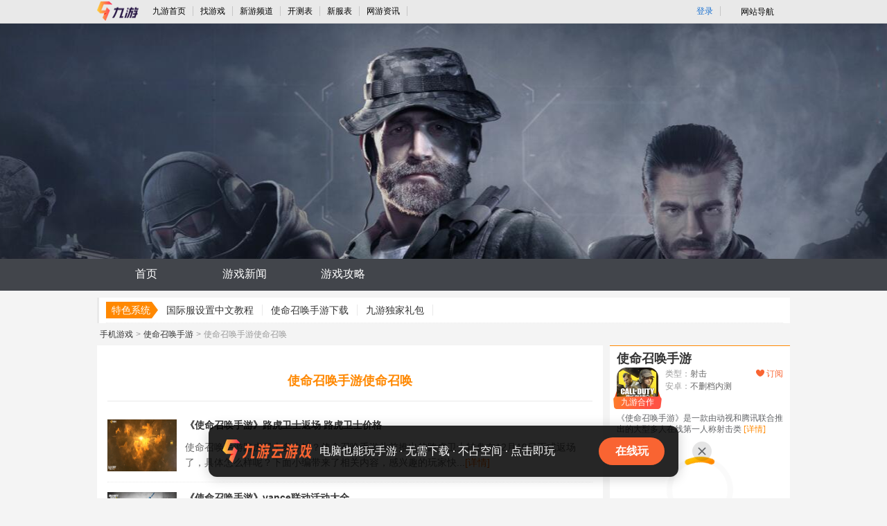

--- FILE ---
content_type: text/html; charset=utf-8
request_url: https://www.9game.cn/smzhsy/keyword-120987-4/
body_size: 13283
content:
<!DOCTYPE html>
<html>
<head>
    <meta http-equiv="Content-Type" content="text/html; charset=utf-8"/>  
		<title>使命召唤手游使命召唤攻略秘籍_使命召唤手游使命召唤完全攻略_使命召唤技巧大全_九游手机游戏</title>
		<meta name="keywords" content="使命召唤,使命召唤手游使命召唤" />
		<meta name="description" content="使命召唤手游专区为您提供使命召唤手游使命召唤最新攻略，使命召唤技巧大全，怎么获得怎么玩，哪个厉害，更多详尽的使命召唤手游使命召唤攻略秘籍，欢迎访问九游使命召唤手游使命召唤攻略频道。" />
  <meta http-equiv="Cache-Control" content="no-siteapp" />
<meta http-equiv="Cache-Control" content="no-transform" />
<meta name="mobile-agent" content="format=html5;url=https://a.9game.cn/smzhsy/keyword-120987-4/">
<meta name="mobile-agent" content="format=xhtml;url=https://a.9game.cn/smzhsy/keyword-120987-4/">
<link rel="alternate" media="only screen and (max-width: 640px)" href="https://a.9game.cn/smzhsy/keyword-120987-4/" >
<meta name="applicable-device" content="pc">
  <base target="_blank">
<link href="https://image.9game.cn/s/uae/g/34/static/ngm-portal/public/css/m_advert/index.aca25175.css" rel="stylesheet">
<link rel="stylesheet" type="text/css" href="https://cdn.9game.cn/ngm-portal-jws/public/css/pc_gamezone/index.cbb77643.css">
<link rel="stylesheet" type="text/css" href="https://cdn.9game.cn/ngm-portal-jws/public/css/cloudgamebanner/index.3a303323.css">
</head>
<!--[if lte IE 6]>
<script language="javascript" type="text/javascript" src="https://www.9game.cn/public/javascripts/pc2/common/ie6_png.js"></script>
    <script type="text/javascript">
        DD_belatedPNG.fix('img');
    </script>
<![endif]-->
<body>
    <input type="hidden" id="__arms__pagetype" value="www.9game.cn/**/keyword-**-*/">
<script crossorigin="anonymous" type="text/javascript" src="https://cdn.9game.cn/ngm-portal-jws/public/js/arms/index.abae3481.js"></script>
<script crossorigin="anonymous" src="https://retcode.alicdn.com/retcode/bl.js"></script>
<script crossorigin="anonymous" src="https://i.alicdn.com/s/polyfill.min.js?features=es6"></script>
<div class="pub_9pcheader" id="pub_9pcheader">
	<div class="top-bar-ph">
		<ul class="contorl-ph">
				<li class="logo9game"><a data-spm-protocol="i" href="https://www.9game.cn/"><img src="https://image.uc.cn/s/uae/g/0h/portal/VI/portal/PC%E9%97%A8%E6%88%B7-%E8%B5%84%E8%AE%AF%E9%A1%B5header-logo.png" alt=""/></a></li>
				<li><a data-spm-protocol="i" href="https://www.9game.cn/" class="link" data-statis="text:txt_keywordnewslist_770627_top_po-1_other-shouye">九游首页</a></li>
				<li><a data-spm-protocol="i" href="https://www.9game.cn/gamestore/" class="link" data-statis="text:txt_keywordnewslist_770627_top_po-2_other-gmestore">找游戏</a></li>
				<li><a data-spm-protocol="i" href="https://www.9game.cn/newgame/" class="link" data-statis="text:txt_keywordnewslist_770627_top_po-3_other-newgame">新游频道</a></li>
				<li><a data-spm-protocol="i" href="https://www.9game.cn/kc/" class="link" data-statis="text:txt_keywordnewslist_770627_top_po-5_other-kc">开测表</a></li>
				<li><a data-spm-protocol="i" href="https://www.9game.cn/kf/" class="link" data-statis="text:txt_keywordnewslist_770627_top_po-6_other-kf">新服表</a></li>
          		<li><a data-spm-protocol="i" href="https://www.9game.cn/news/0_1/" class="link" data-statis="text:txt_keywordnewslist_770627_top_po-7_other-news">网游资讯</a></li>
			</ul>
			<ul class="user-bar-ph">
              
  <li class="right-li-ph"><a data-spm-protocol="i"  data-statis="text:txt_p_gdl_login" class="ulink JS__NG_Login" target="_self" href="/login">登录</a></li>

				<li class="right-li-ph web-site-ph">
					<div class="site-title">网站导航<span class="site-toward-ph"></span></div>
					<div class="web-site-pop">
						<div class="site-con site-con1">
							<div class="sectitle"><a data-spm-protocol="i" href="https://www.9game.cn/" data-statis="text:txt_p_dh_home">九游门户</a></div>
							<div class="site-list-con">
						<ul class="site-list">
							<li><a data-spm-protocol="i" href="https://www.9game.cn/gamestore/" name="uc_gd_adm" gd_stat="273_0" data-statis="text:txt_p_gdl_gds_273_0">找游戏</a></li>
						    <li><a data-spm-protocol="i" href="https://www.9game.cn/news/" name="uc_gd_adm" gd_stat="273_0" data-statis="text:txt_p_gdl_gds_273_0">网游资讯</a></li>
						    <li><a data-spm-protocol="i" href="https://www.9game.cn/kf/" name="uc_gd_adm" gd_stat="273_0" data-statis="text:txt_p_gdl_gds_273_0">新服表</a></li>
						    <li><a data-spm-protocol="i" href="https://www.9game.cn/newgame/" name="uc_gd_adm" gd_stat="273_0" data-statis="text:txt_p_gdl_gds_273_0">新游频道</a></li>
						</ul>
						<ul class="site-list">
						   <li><a data-spm-protocol="i" href="https://www.9game.cn/category/" name="uc_gd_adm" gd_stat="273_0" data-statis="text:txt_p_gdl_gds_273_0">网游分类</a></li>
						    <li><a data-spm-protocol="i" href="https://www.9game.cn/kc/" name="uc_gd_adm" gd_stat="273_0" data-statis="text:txt_p_gdl_gds_273_0">开测表</a></li>
						    <li><a data-spm-protocol="i" href="https://android.9game.cn/" name="uc_gd_adm" gd_stat="273_0" data-statis="text:txt_p_gdl_gds_273_0">安卓游戏</a></li>
						    <li><a data-spm-protocol="i" href="https://www.9game.cn/danji/" name="uc_gd_adm" gd_stat="273_0" data-statis="text:txt_p_gdl_gds_273_0">手机单机</a></li>
						</ul>
						<ul class="site-list">
						   <li><a data-spm-protocol="i" href="https://ios.9game.cn/" name="uc_gd_adm" gd_stat="273_0" data-statis="text:txt_p_gdl_gds_273_0">苹果游戏</a></li>
					       <li><a data-spm-protocol="i" href="https://www.9game.cn/rank/" name="uc_gd_adm" gd_stat="273_0" data-statis="text:txt_p_gdl_gds_273_0">手游排行</a></li>
					   </ul>
							</div>
						</div>
						<div class="site-con site-con3">
                          <div class="sectitle"><a data-spm-protocol="i" href="javascript:void(0)">热门专区</a></div>
							<div class="site-list-con">
						<ul class="site-list">
							<li><a data-spm-protocol="i" href="https://www.9game.cn/coc/" name="uc_gd_adm" gd_stat="276_0" data-statis="text:txt_p_gdl_gds_276_0">部落冲突</a></li>
					       <li><a data-spm-protocol="i" href="https://www.9game.cn/cr/" name="uc_gd_adm" gd_stat="276_0" data-statis="text:txt_p_gdl_gds_276_0">皇室账号绑定</a></li>
					   </ul>
							</div>
						</div>
						<div class="site-con site-con4">
							<div class="sectitle"><a data-spm-protocol="i" href="javascript:void(0)">更多服务</a></div>
							<div class="site-list-con">
							<ul class="site-list">
							<li><a data-spm-protocol="i" href="https://app.9game.cn/" rel="nofollow" name="uc_gd_adm" gd_stat="277_0" data-statis="text:txt_p_gdl_gds_277_0">九游APP</a></li>
							<li><a data-spm-protocol="i" href="https://gh.9game.cn/" rel="nofollow" name="uc_gd_adm" gd_stat="277_0" data-statis="text:txt_p_gdl_gds_277_0">游戏公会</a></li>
						</ul>
							</div>
						</div>
					</div>
				</li>
			</ul>
		</div>
	</div>
    <div class="header-img" style="background-color:#080e1a">
      <div class="header-top-con" style="background-image:url('https://image.9game.cn/s/9game/g/2019/5/6/74750332.jpg');"></div>
    </div>
<div class="nav-con">
    <ul class="nav-in">
        <li ><a data-spm-protocol="i" href="https://www.9game.cn/smzhsy/" data-statis="text:txt_keywordnewslist-770627_dh_po-1_other-shouye" target="_self">首页</a></li>
        <li><a data-spm-protocol="i" href="https://www.9game.cn/smzhsy/news-9-1/" data-statis="text:txt_keywordnewslist-770627_dh_po-2_other-news" target="_self">游戏新闻</a></li>
        <li><a data-spm-protocol="i" href="https://www.9game.cn/smzhsy/gonglue-0-1/" data-statis="text:txt_keywordnewslist-770627_dh_po-4_other-gonglue" target="_self">游戏攻略</a></li>
    </ul>
</div>
	<div class="main-wrap">
		<div class="fast-way">
			<p class=""><span class="name">特色系统</span>
                      <a data-spm-protocol="i" href="/smzhsy/3700981.html" class="" data-statis="text:txt_keywordnewslist-770627_fdh_po-1_news-_3700981">国际服设置中文教程</a>
                      <a data-spm-protocol="i" href="/smzhsy/2547681.html" class="" data-statis="text:txt_keywordnewslist-770627_fdh_po-2_news-_2547681">使命召唤手游下载</a>
                      <a data-spm-protocol="i" href="/smzhsy/2431338.html" class="" data-statis="text:txt_keywordnewslist-770627_fdh_po-3_news-_2431338">九游独家礼包</a>
			</p>
		</div>
		<p class="bread-page"><a href="https://www.9game.cn/">手机游戏</a>&gt;<a href="https://www.9game.cn/smzhsy/">使命召唤手游</a>&gt;<span>使命召唤手游使命召唤</span></p>
		<div class="contain" id="same_scroll">
			<div class="left-con">
				<div class="box-con list-page-con">
					<div class="box-text">
						<h1 class="tag-list-tit">使命召唤手游使命召唤</h1>
                <ul class="icon-word-list">
						<li>
							<div class="pic"><a href="https://www.9game.cn/smzhsy/5726272.html" data-statis="pic:txt_keywordnewslist-770627_3_po-1_news-5726272">
                              <img src="https://media.9game.cn/gamebase/2021/12/20/230225823.gif" alt="" class="icon"></a></div>
							<div class="right-text">
								<p class="tit"><a href="https://www.9game.cn/smzhsy/5726272.html" data-statis="text:txt_keywordnewslist-770627_1_po-1_news-5726272">《使命召唤手游》路虎卫士返场 路虎卫士价格</a></p>
								<p class="text">使命召唤手游路虎卫士多少钱？使命召唤手游此前推出的路虎卫士转盘在12月19日正式返场了，具体怎么样呢？下面小编带来了相关内容，感兴趣的玩家快...<a href="https://www.9game.cn/smzhsy/5726272.html" class="more" data-statis="text:txt_keywordnewslist-770627_2_po-1_news-5726272">[详情]</a></p>
							</div>
						</li>
                </ul>
                <ul class="icon-word-list">
						<li>
							<div class="pic"><a href="https://www.9game.cn/smzhsy/5723247.html" data-statis="pic:txt_keywordnewslist-770627_3_po-2_news-5723247">
                              <img src="https://media.9game.cn/gamebase/2021/12/18/230210406.jpg" alt="" class="icon"></a></div>
							<div class="right-text">
								<p class="tit"><a href="https://www.9game.cn/smzhsy/5723247.html" data-statis="text:txt_keywordnewslist-770627_1_po-2_news-5723247">《使命召唤手游》vance联动活动大全</a></p>
								<p class="text">使命召唤手游vance联动内容比较多，涂鸦勇士幸运箱就是其中一个，它是在12月22日上线的，里面有佣兵战士5号-涂鸦勇士、CR56-魅力涂鸦...<a href="https://www.9game.cn/smzhsy/5723247.html" class="more" data-statis="text:txt_keywordnewslist-770627_2_po-2_news-5723247">[详情]</a></p>
							</div>
						</li>
                </ul>
                <ul class="icon-word-list">
						<li>
							<div class="pic"><a href="https://www.9game.cn/smzhsy/5722820.html" data-statis="pic:txt_keywordnewslist-770627_3_po-3_news-5722820">
                              <img src="https://media.9game.cn/gamebase/2021/12/17/230206731.jpg" alt="" class="icon"></a></div>
							<div class="right-text">
								<p class="tit"><a href="https://www.9game.cn/smzhsy/5722820.html" data-statis="text:txt_keywordnewslist-770627_1_po-3_news-5722820">《使命召唤手游》雪景地图山景别墅冬日一览</a></p>
								<p class="text">《使命召唤手游》手游中的雪景地图山景别墅冬日是新上线的地图，小伙伴们都知道使命召唤手游雪景地图山景别墅冬日怎么样吗？下面小编给大家带使命召唤...<a href="https://www.9game.cn/smzhsy/5722820.html" class="more" data-statis="text:txt_keywordnewslist-770627_2_po-3_news-5722820">[详情]</a></p>
							</div>
						</li>
                </ul>
                <ul class="icon-word-list">
						<li>
							<div class="pic"><a href="https://www.9game.cn/smzhsy/5722818.html" data-statis="pic:txt_keywordnewslist-770627_3_po-4_news-5722818">
                              <img src="https://media.9game.cn/gamebase/2021/12/17/230206721.jpg" alt="" class="icon"></a></div>
							<div class="right-text">
								<p class="tit"><a href="https://www.9game.cn/smzhsy/5722818.html" data-statis="text:txt_keywordnewslist-770627_1_po-4_news-5722818">《使命召唤手游》传说十字弓价格一览</a></p>
								<p class="text">使命召唤手游最近上线了十字弓动能电流。很多小伙伴都很想知道这个十字弓动能电流需要多少钱，今天小编给大家带来了《使命召唤手游》传说十字弓价格介...<a href="https://www.9game.cn/smzhsy/5722818.html" class="more" data-statis="text:txt_keywordnewslist-770627_2_po-4_news-5722818">[详情]</a></p>
							</div>
						</li>
                </ul>
                <ul class="icon-word-list">
						<li>
							<div class="pic"><a href="https://www.9game.cn/smzhsy/5722831.html" data-statis="pic:txt_keywordnewslist-770627_3_po-5_news-5722831">
                              <img src="https://media.9game.cn/gamebase/2021/12/17/230206692.jpg" alt="" class="icon"></a></div>
							<div class="right-text">
								<p class="tit"><a href="https://www.9game.cn/smzhsy/5722831.html" data-statis="text:txt_keywordnewslist-770627_1_po-5_news-5722831">《使命召唤手游》麻雀复合弓科技核心介绍</a></p>
								<p class="text">《使命召唤手游》手游中的麻雀复合弓科技核心是新上线的外观，小伙伴们都知道使命召唤手游麻雀复合弓科技核心怎么样、怎么获得吗？下面小编给大家带使...<a href="https://www.9game.cn/smzhsy/5722831.html" class="more" data-statis="text:txt_keywordnewslist-770627_2_po-5_news-5722831">[详情]</a></p>
							</div>
						</li>
                </ul>
                <ul class="icon-word-list">
						<li>
							<div class="pic"><a href="https://www.9game.cn/smzhsy/5722845.html" data-statis="pic:txt_keywordnewslist-770627_3_po-6_news-5722845">
                              <img src="https://media.9game.cn/gamebase/2021/12/17/230206824.jpg" alt="" class="icon"></a></div>
							<div class="right-text">
								<p class="tit"><a href="https://www.9game.cn/smzhsy/5722845.html" data-statis="text:txt_keywordnewslist-770627_1_po-6_news-5722845">《使命召唤手游》动能电流一览 十字弓</a></p>
								<p class="text">使命召唤手游最近上线了科技核心转盘。很多小伙伴都很想知道其中的十字弓-动能电流怎么样，今天小编给大家带来了《使命召唤手游》十字弓-动能电流介...<a href="https://www.9game.cn/smzhsy/5722845.html" class="more" data-statis="text:txt_keywordnewslist-770627_2_po-6_news-5722845">[详情]</a></p>
							</div>
						</li>
                </ul>
                <ul class="icon-word-list">
						<li>
							<div class="pic"><a href="https://www.9game.cn/news/5722561.html" data-statis="pic:txt_keywordnewslist-770627_3_po-7_news-5722561">
                              <img src="https://media.9game.cn/gamebase/2021/12/17/230205085.jpg" alt="" class="icon"></a></div>
							<div class="right-text">
								<p class="tit"><a href="https://www.9game.cn/news/5722561.html" data-statis="text:txt_keywordnewslist-770627_1_po-7_news-5722561">《使命召唤》手游十字弓动能电流图文攻略详解</a></p>
								<p class="text">《使命召唤》手游十字弓动能电流什么样？相关的图文展示介绍小编已经为大家准备好了。那么接下来，就跟随九游网的小编一起继续往下看，大家一定不要错...<a href="https://www.9game.cn/news/5722561.html" class="more" data-statis="text:txt_keywordnewslist-770627_2_po-7_news-5722561">[详情]</a></p>
							</div>
						</li>
                </ul>
                <ul class="icon-word-list">
						<li>
							<div class="pic"><a href="https://www.9game.cn/news/5722393.html" data-statis="pic:txt_keywordnewslist-770627_3_po-8_news-5722393">
                              <img src="https://media.9game.cn/gamebase/2021/12/17/230203416.gif" alt="" class="icon"></a></div>
							<div class="right-text">
								<p class="tit"><a href="https://www.9game.cn/news/5722393.html" data-statis="text:txt_keywordnewslist-770627_1_po-8_news-5722393">《使命召唤》手游麻雀复合弓科技核心图文攻略详解</a></p>
								<p class="text">《使命召唤》手游麻雀复合弓科技核心什么样呢？相关的图文展示介绍小编已经为大家准备好了。那么接下来，就跟随九游网的小编一起继续往下看，感兴趣的...<a href="https://www.9game.cn/news/5722393.html" class="more" data-statis="text:txt_keywordnewslist-770627_2_po-8_news-5722393">[详情]</a></p>
							</div>
						</li>
                </ul>
                <ul class="icon-word-list">
						<li>
							<div class="pic"><a href="https://www.9game.cn/smzhsy/5721654.html" data-statis="pic:txt_keywordnewslist-770627_3_po-9_news-5721654">
                              <img src="https://media.9game.cn/gamebase/2021/12/17/230199975.jpg" alt="" class="icon"></a></div>
							<div class="right-text">
								<p class="tit"><a href="https://www.9game.cn/smzhsy/5721654.html" data-statis="text:txt_keywordnewslist-770627_1_po-9_news-5721654">《使命召唤手游》战术道具诱饵雷一览 诱饵雷作用是什么</a></p>
								<p class="text">使命召唤手游诱饵雷什么效果？使命召唤手游在11月26日进行新版本更新，上线2把全新武器以及1个新的战术道具诱饵雷，那么它的效果是什么呢？下面...<a href="https://www.9game.cn/smzhsy/5721654.html" class="more" data-statis="text:txt_keywordnewslist-770627_2_po-9_news-5721654">[详情]</a></p>
							</div>
						</li>
                </ul>
                <ul class="icon-word-list">
						<li class="no-pic">
							<div class="pic"><a href="https://www.9game.cn/smzhsy/5721138.html" data-statis="text:pic_keywordnewslist-770627_3_po-10_news-5721138">
							<img src="" alt="" class="icon"></a></div>
							<div class="right-text">
								<p class="tit"><a href="https://www.9game.cn/smzhsy/5721138.html" data-statis="text:txt_keywordnewslist-770627_1_po-10_news-5721138">《使命召唤手游》终极技能军备箱奖励一览 军备箱怎么样</a></p>
								<p class="text">使命召唤手游军备箱什么效果？使命召唤手游在11月26日进行新版本更新，上线2把全新武器以及1个新的终极技能军备箱，那么它的效果是什么呢？下面...<a href="https://www.9game.cn/smzhsy/5721138.html" class="more" data-statis="text:txt_keywordnewslist-770627_2_po-10_news-5721138">[详情]</a></p>
							</div>
						</li>
                </ul>
                <ul class="icon-word-list">
						<li class="no-pic">
							<div class="pic"><a href="https://www.9game.cn/smzhsy/5721125.html" data-statis="text:pic_keywordnewslist-770627_3_po-11_news-5721125">
							<img src="" alt="" class="icon"></a></div>
							<div class="right-text">
								<p class="tit"><a href="https://www.9game.cn/smzhsy/5721125.html" data-statis="text:txt_keywordnewslist-770627_1_po-11_news-5721125">《使命召唤手游》传说十字弓多少钱出 传说十字弓保底花费分析</a></p>
								<p class="text">使命召唤手游传说十字弓多少钱？科技核心转盘新使命召唤手游最新推出的转盘，有莱斯丽科技核心以及十字弓动能电流皮肤，具体怎么样呢？下面小编带来了...<a href="https://www.9game.cn/smzhsy/5721125.html" class="more" data-statis="text:txt_keywordnewslist-770627_2_po-11_news-5721125">[详情]</a></p>
							</div>
						</li>
                </ul>
                <ul class="icon-word-list">
						<li>
							<div class="pic"><a href="https://www.9game.cn/news/5720993.html" data-statis="pic:txt_keywordnewslist-770627_3_po-12_news-5720993">
                              <img src="https://media.9game.cn/gamebase/2021/12/17/230196648.jpg" alt="" class="icon"></a></div>
							<div class="right-text">
								<p class="tit"><a href="https://www.9game.cn/news/5720993.html" data-statis="text:txt_keywordnewslist-770627_1_po-12_news-5720993">《使命召唤手游》雪景地图山景别墅冬日什么时候出 新地图上线时间分享</a></p>
								<p class="text">使命召唤手游山景别墅冬日什么时候上线？很多小伙伴还不是很了解，今天小编就为大家分享一下，想要了解的小伙伴不妨一起往下看吧。 
使命召唤手...<a href="https://www.9game.cn/news/5720993.html" class="more" data-statis="text:txt_keywordnewslist-770627_2_po-12_news-5720993">[详情]</a></p>
							</div>
						</li>
                </ul>
                <ul class="icon-word-list">
						<li>
							<div class="pic"><a href="https://www.9game.cn/smzhsy/5720255.html" data-statis="pic:txt_keywordnewslist-770627_3_po-13_news-5720255">
                              <img src="https://media.9game.cn/gamebase/2021/12/16/230191525.jpg" alt="" class="icon"></a></div>
							<div class="right-text">
								<p class="tit"><a href="https://www.9game.cn/smzhsy/5720255.html" data-statis="text:txt_keywordnewslist-770627_1_po-13_news-5720255">《使命召唤手游》阿特拉斯-坠落介绍</a></p>
								<p class="text">使命召唤手游即将在12月18日上线s13赛季手册。很多小伙伴都很想知道其中的手册奖励阿特拉斯-坠落怎么样，今天小编给大家带来了《使命召唤手游...<a href="https://www.9game.cn/smzhsy/5720255.html" class="more" data-statis="text:txt_keywordnewslist-770627_2_po-13_news-5720255">[详情]</a></p>
							</div>
						</li>
                </ul>
                <ul class="icon-word-list">
						<li>
							<div class="pic"><a href="https://www.9game.cn/smzhsy/5720268.html" data-statis="pic:txt_keywordnewslist-770627_3_po-14_news-5720268">
                              <img src="https://media.9game.cn/gamebase/2021/12/16/230191595.jpg" alt="" class="icon"></a></div>
							<div class="right-text">
								<p class="tit"><a href="https://www.9game.cn/smzhsy/5720268.html" data-statis="text:txt_keywordnewslist-770627_1_po-14_news-5720268">《使命召唤手游》瓦格茉迪尔冬日低语一览  瓦格茉迪尔冬日低语怎么样</a></p>
								<p class="text">使命召唤手游即将在12月18日上线s13赛季手册。很多小伙伴都很想知道其中的手册奖励瓦格茉迪尔-冬日低语怎么样，今天小编给大家带来了《使命召...<a href="https://www.9game.cn/smzhsy/5720268.html" class="more" data-statis="text:txt_keywordnewslist-770627_2_po-14_news-5720268">[详情]</a></p>
							</div>
						</li>
                </ul>
                <ul class="icon-word-list">
						<li>
							<div class="pic"><a href="https://www.9game.cn/smzhsy/5720263.html" data-statis="pic:txt_keywordnewslist-770627_3_po-15_news-5720263">
                              <img src="https://media.9game.cn/gamebase/2021/12/16/230191542.jpg" alt="" class="icon"></a></div>
							<div class="right-text">
								<p class="tit"><a href="https://www.9game.cn/smzhsy/5720263.html" data-statis="text:txt_keywordnewslist-770627_1_po-15_news-5720263">《使命召唤手游》PKM-电镀红介绍</a></p>
								<p class="text">使命召唤手游即将在12月18日上线s13赛季手册。很多小伙伴都很想知道其中的手册奖励PKM-电镀红怎么样，今天小编给大家带来了《使命召唤手游...<a href="https://www.9game.cn/smzhsy/5720263.html" class="more" data-statis="text:txt_keywordnewslist-770627_2_po-15_news-5720263">[详情]</a></p>
							</div>
						</li>
                </ul>
                <ul class="icon-word-list">
						<li>
							<div class="pic"><a href="https://www.9game.cn/smzhsy/5718176.html" data-statis="pic:txt_keywordnewslist-770627_3_po-16_news-5718176">
                              <img src="https://media.9game.cn/gamebase/2021/12/16/230181706.jpg" alt="" class="icon"></a></div>
							<div class="right-text">
								<p class="tit"><a href="https://www.9game.cn/smzhsy/5718176.html" data-statis="text:txt_keywordnewslist-770627_1_po-16_news-5718176">《使命召唤手游》s13赛季手册奖励是什么 s13赛季手册奖励一览</a></p>
								<p class="text">使命召唤手游s13赛季即将来临，已经确定是字啊12月18日上线，这次新活动有人物阿特拉斯-坠落、肥皂-攀登者和瓦格茉迪尔-冬日低语，有武器K...<a href="https://www.9game.cn/smzhsy/5718176.html" class="more" data-statis="text:txt_keywordnewslist-770627_2_po-16_news-5718176">[详情]</a></p>
							</div>
						</li>
                </ul>
                <ul class="icon-word-list">
						<li>
							<div class="pic"><a href="https://www.9game.cn/news/5718038.html" data-statis="pic:txt_keywordnewslist-770627_3_po-17_news-5718038">
                              <img src="https://media.9game.cn/gamebase/2021/12/16/230181231.jpg" alt="" class="icon"></a></div>
							<div class="right-text">
								<p class="tit"><a href="https://www.9game.cn/news/5718038.html" data-statis="text:txt_keywordnewslist-770627_1_po-17_news-5718038">《使命召唤手游》50gs双持技能怎么解锁 50gs双持技能解锁教程</a></p>
								<p class="text">在使命召唤手游中，50gs双持的方法是解锁双持技能后，在武器的被动技能界面中勾选双持技能进行使用。首先玩家要解锁50gs的双持技能，然后才可...<a href="https://www.9game.cn/news/5718038.html" class="more" data-statis="text:txt_keywordnewslist-770627_2_po-17_news-5718038">[详情]</a></p>
							</div>
						</li>
                </ul>
                <ul class="icon-word-list">
						<li class="no-pic">
							<div class="pic"><a href="https://www.9game.cn/smzhsy/5718004.html" data-statis="text:pic_keywordnewslist-770627_3_po-18_news-5718004">
							<img src="" alt="" class="icon"></a></div>
							<div class="right-text">
								<p class="tit"><a href="https://www.9game.cn/smzhsy/5718004.html" data-statis="text:txt_keywordnewslist-770627_1_po-18_news-5718004">使命召唤手游s13赛季手册怎么样 s13赛季手册奖励一览</a></p>
								<p class="text">使命召唤手游s13赛季即将来临，已经确定是字啊12月18日上线，这次新活动有人物阿特拉斯-坠落、肥皂-攀登者和瓦格茉迪尔-冬日低语，有武器K...<a href="https://www.9game.cn/smzhsy/5718004.html" class="more" data-statis="text:txt_keywordnewslist-770627_2_po-18_news-5718004">[详情]</a></p>
							</div>
						</li>
                </ul>
                <ul class="icon-word-list">
						<li>
							<div class="pic"><a href="https://www.9game.cn/smzhsy/5717959.html" data-statis="pic:txt_keywordnewslist-770627_3_po-19_news-5717959">
                              <img src="https://media.9game.cn/gamebase/2021/12/16/230180974.jpg" alt="" class="icon"></a></div>
							<div class="right-text">
								<p class="tit"><a href="https://www.9game.cn/smzhsy/5717959.html" data-statis="text:txt_keywordnewslist-770627_1_po-19_news-5717959">《使命召唤手游》破冰船地图玩法攻略 破冰船地图一览</a></p>
								<p class="text">使命召唤手游破冰船地图怎么样?使命召唤手游在12月15日上线了全新地图破冰船。很多小伙伴都很想知道这个破冰船地图怎么样，今天小编给大家带来了...<a href="https://www.9game.cn/smzhsy/5717959.html" class="more" data-statis="text:txt_keywordnewslist-770627_2_po-19_news-5717959">[详情]</a></p>
							</div>
						</li>
                </ul>
                <ul class="icon-word-list">
						<li>
							<div class="pic"><a href="https://www.9game.cn/smzhsy/5716422.html" data-statis="pic:txt_keywordnewslist-770627_3_po-20_news-5716422">
                              <img src="https://media.9game.cn/gamebase/2021/12/15/230174609.jpg" alt="" class="icon"></a></div>
							<div class="right-text">
								<p class="tit"><a href="https://www.9game.cn/smzhsy/5716422.html" data-statis="text:txt_keywordnewslist-770627_1_po-20_news-5716422">《使命召唤手游》PKM枪械属性介绍 PKM枪械怎么样</a></p>
								<p class="text">使命召唤手游最近上线了全新枪械PKM。很多小伙伴都很想知道PKM的枪械属性怎么样，今天小编给大家带来了《使命召唤手游》PKM枪械属性一览，感...<a href="https://www.9game.cn/smzhsy/5716422.html" class="more" data-statis="text:txt_keywordnewslist-770627_2_po-20_news-5716422">[详情]</a></p>
							</div>
						</li>
                </ul>
            <div class="page-change">
                <a target="_self" class='btn ctrl' href="https://www.9game.cn/smzhsy/keyword-120987-1/" data-statis="text:btn_keywordnewslist-770627_fy_po-4_other-sy">首页</a>
                <a target="_self" class='btn ctrl'  href="https://www.9game.cn/smzhsy/keyword-120987-3/" data-statis="text:btn_keywordnewslist-770627_fy_po-4_other-syy">上一页</a>
                ...
                <a class="btn" target="_self" href="https://www.9game.cn/smzhsy/keyword-120987-1/"  data-statis="text:btn_keywordnewslist-770627_fy_po-4_other-1">1</a>
                <a class="btn" target="_self" href="https://www.9game.cn/smzhsy/keyword-120987-2/"  data-statis="text:btn_keywordnewslist-770627_fy_po-4_other-2">2</a>
                <a class="btn" target="_self" href="https://www.9game.cn/smzhsy/keyword-120987-3/"  data-statis="text:btn_keywordnewslist-770627_fy_po-4_other-3">3</a>
                <span class="btn current">4</span>
                <a class="btn" target="_self" href="https://www.9game.cn/smzhsy/keyword-120987-5/"  data-statis="text:btn_keywordnewslist-770627_fy_po-4_other-5">5</a>
                ...
                <a target="_self" class="btn ctrl" href="https://www.9game.cn/smzhsy/keyword-120987-5/" data-statis="text:btn_keywordnewslist-770627_fy_po-4_other-xyy">下一页</a>
                <a target="_self" class="btn ctrl" href="https://www.9game.cn/smzhsy/keyword-120987-138/" data-statis="text:btn_keywordnewslist-770627_fy_po-4_other-wy">尾页</a>
            </div>
					</div>
				</div>
			</div>
<div class="right-con">
<div class="ngame-dws">
    <h2 class="ngame-title"><a href="https://www.9game.cn/smzhsy/">使命召唤手游</a></h2>
  <div class="ngame-tp">
      <div class="ngame-img">
        <img src="https://media.9game.cn/gamebase/20230801/5/21/2bd1cf794ce040549cebf638133114f7.png?x-oss-process=image/resize,w_120,m_lfit" alt="使命召唤手游">
          <div class="ngame-coop">九游合作</div>
      </div>
    <div class="ngame-tp-m">
      <div class="ngame-types">
        类型：<span class="point">射击</span>
      </div>
        <div class="ngame-types">
          安卓：<span class="point">不删档内测</span>
        </div>
    </div>
      <div class="ngame-book remind clientGuide" href="https://web.9game.cn/share?pageType=game_detail&ch=OK_2036&gameId=770627&pullUpFrom=ugt_game_highspeed_770627&opt=download">
        <i class="icon-heart"></i>
        订阅
      </div>
  </div>
  <div class="ngame-desc">
      《使命召唤手游》是一款由动视和腾讯联合推出的大型多人在线第一人称射击类
      <span class="more">
        [详情]
        <div class="tips">
          <span class="cor"></span>
          <p class="txt">
            《使命召唤手游》是一款由动视和腾讯联合推出的大型多人在线第一人称射击类手游。游戏将以最高质量的视觉效果呈现游戏品质，高度还原使命召唤系列的经典玩法地图角色，并针对手机端的操作特点进行了适配与优化，让玩家们能更好地沉浸在爽快的射击体验中！
              <div class="company">开发者：深圳市腾讯计算机系统有限公司</div>
          </p>
        </div>
      </span>
  </div>
  <div class="ngame-qrcode">
    <i class="icon-loading"></i>
      <div class="qrcode-box JS_qrcode_game_down" data-gameid="770627" data-ch="OK_2027"></div>
  </div>
  <div class="ngame-btns">
          <a class="ngame-btn android JS_REALNAME_DOWNLOAD" data-gameid="770627">
            <span class="icon"></span>安卓版下载
          </a>
  </div>
    <p class="phone">客服电话:075586013388</p>
</div>
<div style="display:none;">
  <p>t10_2-t10_1:3.0</p>
  <p>t10_3-t10_2:2.0</p>
  <p>t10_4-t10_3:5.0</p>
  <p>t10_5-t10_4:3.0</p>
  <p>t10_6-t10_5:0.0</p>
  <p>t10_6-t10_1:13.0</p>
</div>
     <div class="box-con right-like" id="games_portal" style="visibility: hidden;">
    <div class="box-tit"><h2 class="tit">猜你喜欢</h2></div>
    <div class="box-text">
        <div class="game-recom-con" id="get_games_portal">
        </div>
    </div>
</div>
<div class="box-con right-recom">
    <div class="box-tit">
        <ul class="tab-tit">
            <li class="current"><h2 class="tt">热门推荐</h2></li>
            <li><h2 class="tt">最新资讯</h2></li>
        </ul>
    </div>
    <div class="box-text">
        <div class="list-box">
            <ul class="news-list current">
              <li><a data-spm-protocol="i" href="https://www.9game.cn/hjfz1/11657231.html" data-statis="text:txt_keywordnewslist-770627_rmtj_po-1_news-11657231" title="火炬：放置无限什么时候出 公测上线时间预告">火炬：放置无限什么时候出 公测上线时间预告</a></li>
              <li><a data-spm-protocol="i" href="https://www.9game.cn/sgbhsd/11662056.html" data-statis="text:txt_keywordnewslist-770627_rmtj_po-2_news-11662056" title="三国冰河时代南征北战活动玩法指南">三国冰河时代南征北战活动玩法指南</a></li>
              <li><a data-spm-protocol="i" href="https://www.9game.cn/moshoushijie2/11661977.html" data-statis="text:txt_keywordnewslist-770627_rmtj_po-3_news-11661977" title="魔兽世界前首席制作人加盟Riot新MMO">魔兽世界前首席制作人加盟Riot新MMO</a></li>
              <li><a data-spm-protocol="i" href="https://www.9game.cn/xingjizhanjia/11661928.html" data-statis="text:txt_keywordnewslist-770627_rmtj_po-4_news-11661928" title="星际战甲怎么刷圣装太阳之神">星际战甲怎么刷圣装太阳之神</a></li>
              <li><a data-spm-protocol="i" href="https://www.9game.cn/news/11662035.html" data-statis="text:txt_keywordnewslist-770627_rmtj_po-5_news-11662035" title="怎么在《MIO 轨道记忆》中击败纳布 Nabuu ">怎么在《MIO 轨道记忆》中击败纳布 Nabuu </a></li>
              <li><a data-spm-protocol="i" href="https://www.9game.cn/news/11662034.html" data-statis="text:txt_keywordnewslist-770627_rmtj_po-6_news-11662034" title="怎么在《MIO 轨道上的回忆》中击败 Atmos">怎么在《MIO 轨道上的回忆》中击败 Atmos</a></li>
              <li><a data-spm-protocol="i" href="https://www.9game.cn/yuanshen/11662058.html" data-statis="text:txt_keywordnewslist-770627_rmtj_po-7_news-11662058" title="遗迹石碑及圆盘在哪里坐标图文介绍 原神宝藏归离任务完成攻略">遗迹石碑及圆盘在哪里坐标图文介绍 原神宝藏归离任务完成攻略</a></li>
              <li><a data-spm-protocol="i" href="https://www.9game.cn/mmljy/11658656.html" data-statis="text:txt_keywordnewslist-770627_rmtj_po-8_news-11658656" title="萌萌来解压官网在哪下载 最新官方下载安装地址">萌萌来解压官网在哪下载 最新官方下载安装地址</a></li>
              <li><a data-spm-protocol="i" href="https://www.9game.cn/news/11662048.html" data-statis="text:txt_keywordnewslist-770627_rmtj_po-9_news-11662048" title="龙族手游哪家强 2025年度进阶玩家优选指南">龙族手游哪家强 2025年度进阶玩家优选指南</a></li>
              <li><a data-spm-protocol="i" href="https://www.9game.cn/news/11662052.html" data-statis="text:txt_keywordnewslist-770627_rmtj_po-10_news-11662052" title="哪些冷门游戏值得深挖 一份给进阶玩家的星号榜深度解析">哪些冷门游戏值得深挖 一份给进阶玩家的星号榜深度解析</a></li>
            </ul>
            <ul class="news-list">
                            <li><a data-spm-protocol="i" href="https://www.9game.cn/news/11662178.html" data-statis="text:p_keywordnewslist_new_770627_11662178" data-statis="text:txt_keywordnewslist-770627_rmtj_po-1_news-11662178" title="揭秘荣耀战魂假动作技巧，让你玩转战场 荣耀战魂假动作技巧的应用与实战推荐 ">揭秘荣耀战魂假动作技巧，让你玩转战场 荣耀战魂假动作技巧的应用与实战推荐 </a></li>
                            <li><a data-spm-protocol="i" href="https://www.9game.cn/zfwl1999/11662187.html" data-statis="text:p_keywordnewslist_new_770627_11662187" data-statis="text:txt_keywordnewslist-770627_rmtj_po-2_news-11662187" title="重返未来 1999新春限定角色 鹭鸶剪抽取建议及配队攻略">重返未来 1999新春限定角色 鹭鸶剪抽取建议及配队攻略</a></li>
                            <li><a data-spm-protocol="i" href="https://www.9game.cn/mrfz/11662159.html" data-statis="text:p_keywordnewslist_new_770627_11662159" data-statis="text:txt_keywordnewslist-770627_rmtj_po-3_news-11662159" title="《明日方舟终末地》氪金性价比推荐 怎么氪金划算">《明日方舟终末地》氪金性价比推荐 怎么氪金划算</a></li>
                            <li><a data-spm-protocol="i" href="https://www.9game.cn/wzry/11662152.html" data-statis="text:p_keywordnewslist_new_770627_11662152" data-statis="text:txt_keywordnewslist-770627_rmtj_po-4_news-11662152" title="隐藏王者荣耀荣耀之光的正确方法是什么 ">隐藏王者荣耀荣耀之光的正确方法是什么 </a></li>
                            <li><a data-spm-protocol="i" href="https://www.9game.cn/zhetianshijie/11662195.html" data-statis="text:p_keywordnewslist_new_770627_11662195" data-statis="text:txt_keywordnewslist-770627_rmtj_po-5_news-11662195" title="遮天世界手游新手入门指南 遮天世界手游零基础开荒全流程攻略">遮天世界手游新手入门指南 遮天世界手游零基础开荒全流程攻略</a></li>
                            <li><a data-spm-protocol="i" href="https://www.9game.cn/news/11662160.html" data-statis="text:p_keywordnewslist_new_770627_11662160" data-statis="text:txt_keywordnewslist-770627_rmtj_po-6_news-11662160" title="荣耀战魂攻城模式 掌握攻城之道 ">荣耀战魂攻城模式 掌握攻城之道 </a></li>
                            <li><a data-spm-protocol="i" href="https://www.9game.cn/dxcyysol/11662175.html" data-statis="text:p_keywordnewslist_new_770627_11662175" data-statis="text:txt_keywordnewslist-770627_rmtj_po-7_news-11662175" title="DNF韩服手游为何被誉为业界良心 深度剖析三大核心优势与进阶指南">DNF韩服手游为何被誉为业界良心 深度剖析三大核心优势与进阶指南</a></li>
                            <li><a data-spm-protocol="i" href="https://www.9game.cn/news/11662171.html" data-statis="text:p_keywordnewslist_new_770627_11662171" data-statis="text:txt_keywordnewslist-770627_rmtj_po-8_news-11662171" title="黑暗之魂3十周年将至，复刻版传闻升温重燃经典战火">黑暗之魂3十周年将至，复刻版传闻升温重燃经典战火</a></li>
                            <li><a data-spm-protocol="i" href="https://www.9game.cn/dxcyysol/11662149.html" data-statis="text:p_keywordnewslist_new_770627_11662149" data-statis="text:txt_keywordnewslist-770627_rmtj_po-9_news-11662149" title="DNF手游大枪怎么单刷王的遗迹 从技能配置到走位细节的完整指南">DNF手游大枪怎么单刷王的遗迹 从技能配置到走位细节的完整指南</a></li>
                            <li><a data-spm-protocol="i" href="https://www.9game.cn/dxcyysol/11662169.html" data-statis="text:p_keywordnewslist_new_770627_11662169" data-statis="text:txt_keywordnewslist-770627_rmtj_po-10_news-11662169" title="怎么在DNF手游中效率刷图 五大核心技巧助你成为刷图王者">怎么在DNF手游中效率刷图 五大核心技巧助你成为刷图王者</a></li>
            </ul>
        </div>
    </div>
</div>
</div>
		</div>
	</div>
<style>
  .newbbb {
    width: 1000px;
    border-radius: 8px;
    z-index: 0;
  }
  .newbbb:hover {
    outline: 3px solid #f96432;
  }
  .newbbb img {
    width: 100%;
  }
</style>
<div class="newbbb" style="margin: 10px auto;">
  <img src="https://cdn.9game.cn/ngm-portal-jws/20240625/pic_banner%204.png" alt="">
</div>
<div class="footer">
	<p class="link cf">
		<a data-spm-protocol="i"  href="https://www.9game.cn/tpl/pc2/contact_us.html" rel="nofollow" title="联系我们" rel="nofollow">关于我们</a>|
        <a data-spm-protocol="i"  href="https://www.9game.cn/sitemap/" title="网站地图">网站地图 </a>|
		<a data-spm-protocol="i"   title="玩家客服" rel="nofollow">玩家客服</a>|
	  <a data-spm-protocol="i"  href="https://aq.9game.cn/maq" title="帐号申诉" rel="nofollow">帐号申诉 </a>|
      <a data-spm-protocol="i"  href="https://aligames.open.uc.cn/" title="九游开放平台" rel="nofollow"> 九游开放平台</a>|
      <a data-spm-protocol="i"  href="https://www.9game.cn/tpl/pc2/peta/index.html" title="家长监护工程" rel="nofollow">九游成长关爱平台</a>|
      <a data-spm-protocol="i"  href="https://www.9game.cn/news/5739391.html" title="专项公告" rel="nofollow">专项公告</a>|
      <a data-spm-protocol="i"  href="https://lingxigames.jubao.alibaba.com" title="廉正举报" rel="nofollow">廉正举报</a>
	</p>
  	<p>© 2009年 至今  9game.cn. 版权所有。© Since 2009  9game.cn. All rights reserved.</p>
     <p>
       <a data-spm-protocol="i"  href="https://beian.miit.gov.cn/" title="粤ICP备13078412号" rel="nofollow">粤ICP备13078412号</a>  增值电信业务经营许可证： 粤B2-20130739
  </p>
  <p>公司名称：广州爱九游信息技术有限公司</p>
  <p>公司电话：0571-26883338</p>
	<a data-spm-protocol="i"  href="https://www.9game.cn/tpl/pc/app/private.html" class="fo_nav" rel="nofollow">《九游隐私权政策》</a>&nbsp;&nbsp;
    <a data-spm-protocol="i"  href="https://www.9game.cn/tpl/pc/app/legalnotice.html" class="fo_nav" rel="nofollow">《用户协议》</a>&nbsp;&nbsp;
    <a data-spm-protocol="i"  href="https://www.9game.cn/tpl/pc2/gonggao.html" class="fo_nav" rel="nofollow">《网络游戏管理暂行办法》</a>&nbsp;&nbsp;
    <a data-spm-protocol="i"  href="https://www.9game.cn/tpl/pc2/gonggao.html" class="fo_nav" rel="nofollow">《游戏资质信息》</a>&nbsp;&nbsp;
  <a data-spm-protocol="i"  rel="nofollow" href="http://www.12377.cn/" target="_blank" style="margin-right:15px;">
    <img src="//image.9game.cn/s/uae/g/0h/portal/pc2/common/report_logo.png" style="vertical-align: middle;">
  </a>
  <a data-spm-protocol="i"  target="_blank" href="http://www.beian.gov.cn/portal/registerSystemInfo?recordcode=44010602000283" style="margin-right:15px;"><img style="vertical-align: middle;" src="https://cdn.9game.cn/ngm-portal-jws/beian.png"/>粤公网安备44010602000283号</a>
  <a data-spm-protocol="i"  target="_blank" href="https://zzlz.gsxt.gov.cn/businessCheck/verifKey.do?showType=p&serial=914401150784479539-SAIC_SHOW_1000009144011507844795391656401664661&signData=MEUCIQCHZKVAreYMtm5QEY/7epk2KWYe/OHWYrDxKRvBmptwKQIgFjFzLFNRpFesm/R6tOV8mRk9COZvdmzE78w9SBXzHvQ=" style="margin-right:15px;"><img style="vertical-align: middle;width: 36px;height: 36px;" src="https://cdn.9game.cn/ngm-portal-jws/yingyezhizhao.png"/></a>
</div>
<script crossorigin="anonymous" type="text/javascript" src="https://cdn.9game.cn/ngm-portal-jws/js/jquery.js"></script>		
<script crossorigin="anonymous" type="text/javascript" data-real-name="0" src="https://cdn.9game.cn/ngm-portal-jws/js/real_name.js"></script>
<div class="popupArea" id="pb_popup" style="display: none;">
  <div class="opaBg">
<div class="popup-down-con">
  <div class="box-tit">
    <h2 class="tit">使命召唤手游</h2>
    <span class="close">关闭</span>
  </div>
  <div class="box-text">
    <p class="tips-p"><span class="org">点击下载按钮</span>，或通过<a data-spm-protocol="i" href="" class="org">UC浏览器</a>扫描二维码直接下载！</p>
        <div class="pop-android" style="display: block;">						
                      <div class="pop-down-con">
                         <div class="android-detail down-con">
            <div class="detail">
              <div class="text">
                <dl>
                  <dt>使命召唤手游 1.9.53 安装包安卓安装包</dt>
                </dl>
              </div>
                                <div class="code i-code" data-code="https://www.9game.cn/game/down_770627_51509931.html?text=gw_keywordnewslist_yxxz_code_770627_android"></div>
            </div>
            <a data-spm-protocol="i" href="https://www.9game.cn/game/down_770627_51509931.html" data-statis="text:p_keywordnewslist_yxxz_770627_android" class="btn android" gt="15">
                                <span class="icon"></span>安卓版下载
                              </a>
            </div>   
                        </div>
        </div>
      </div>
    <div class="pop-apple" style="display: none;">
      <div class="pop-down-con">
      </div>
    </div>
 </div>
  </div>
</div>
<li class="right-li-ph user-site-ph" id="ajaxUserInfo" style="display:none">
  <div class="site-title">
        <a data-spm-protocol="i" data-statis="text:txt_p_gdl_myspace_name" ajaxName="userName">
            <span class="site-toward"></span>
          </a>
      </div>
  <div class="user-site-pop">
    <div class="user-site-name">
      <div class="img">
                <a data-spm-protocol="i" href="https://myspace.9game.cn/" data-statis="text:txt_p_gdl_myspace_logo">
                    <img ajaxName="userLogo"/>
                  </a>
              </div>
      <div class="us-name">
        <p class="name">
                    <a data-spm-protocol="i" data-statis="text:txt_p_gdl_myspace_name" ajaxName="userName"></a>
                  </p>
        <p class="ctrl">
          <a data-spm-protocol="i" href="https://myspace.9game.cn/user/security" data-statis="text:txt_p_gdl_myspace_security">账号管理</a>
          <a data-spm-protocol="i" href="/logout" class="last" data-statis="text:txt_p_gdl_myspace_logout" target="_self">退出</a>
        </p>
      </div>
    </div>
    <div class="ctrl-btn-ph">
      <a data-spm-protocol="i" href="https://myspace.9game.cn/space/loginedindex" data-statis="text:txt_p_gdl_myspace_mygame">我的游戏</a>
      <a data-spm-protocol="i" href="https://myspace.9game.cn/space/viewactivities" data-statis="text:txt_p_gdl_myspace_viewactivities">我的帖子</a>
      <a data-spm-protocol="i" href="https://ka.9game.cn/inbox/kabox.html" data-statis="text:txt_p_gdl_myspace_kabox">存号箱</a>
      </div>
  </div>
</li>
<li class="right-li-ph msg-site-ph" id="ajaxMsg" style="display:none">
  <div class="site-title">
          <a data-spm-protocol="i" href="https://myspace.9game.cn/message/read" data-statis="text:txt_p_gdl_myspace_message">
            消息(<span class="org" ajaxName="msgNum"></span>)
            <span class="site-toward"></span></a></div>
    <div class="msg-site-pop">
      <ul class="msg-link-list">
        <li>
                    <a data-spm-protocol="i" href="https://myspace.9game.cn/message/notice?type=0" data-statis="text:txt_p_gdl_myspace_message_system">
                      查看系统信息
                      <span class="num" ajaxName="sysMsgNum"></span>
                    </a>
                  </li>
        <li>
                    <a data-spm-protocol="i" href="https://myspace.9game.cn/message/notice?type=1" data-statis="text:txt_p_gdl_myspace_message_activity">
                      查看活动信息
          <span class="num" ajaxName="actMsgNum"></span>
                    </a>
                  </li>
        <li>
                    <a data-spm-protocol="i" href="https://myspace.9game.cn/message/notice?type=3" data-statis="text:txt_p_gdl_myspace_message_gh">
                      查看公会信息
                      <span class="num" ajaxName="ghMsgNum"></span>
                    </a>
                  </li>
        <li>
                    <a data-spm-protocol="i" href="https://myspace.9game.cn/message/notice?type=4" data-statis="text:txt_p_gdl_myspace_message_ka">
                      查看发号信息
          <span class="num" ajaxName="kaMsgNum"></span>
                    </a>
                  </li>
        <li>
                    <a data-spm-protocol="i" href="https://myspace.9game.cn/message/notice?type=2" data-statis="text:txt_p_gdl_myspace_message_bbs">
                      查看论坛信息
                      <span class="num" ajaxName="bbsMsgNum"></span>
                    </a>
                  </li>
        <li>
                    <a data-spm-protocol="i" href="https://myspace.9game.cn/message/dialog" data-statis="text:txt_p_gdl_myspace_message_person">
                      查看私信
          <span class="num" ajaxName="dialogMsgNum"></span>
                    </a>
                 </li>
      </ul>
    </div>
  </li>
<ul class="pub-littlt-fix-nav" id="pub-littlt-fix-nav" data-tpl-id="3482">
	<li class="client">
		<a href="#" class="link">下载<span class="lit">客户端</span></a>
		<div class="client-code first">
          <a href="https://assistant.9game.cn/client/down?useHttps=1&type=1&ch=OK_1372&urlType=1">
				<img src="https://media.9game.cn/gamebase/20240418/6a302c05ba7441c58fb757c5f5b1839c.png" alt="" class="img"/>
			</a>
			<p class="p">点击下载或扫一扫，安装九游APP</p>
			<p class="p2">领礼包，看攻略</p>
			<span class="close"></span>
			<span class="cor"></span>
		</div>
	</li>
	<li class="suggest">
		<a href="https://feedback.uc.cn/feedback/feedback/index?instance=ucgamepc&uc_param_str=einibicppfmivesifrutla" class="link">我要反馈</a>
	</li>
	<li class="to-top"></li>
</ul>
	<input type="hidden" data-normalCh="SO_49" id="inner_link_block" data-action="inner_link_block" data-gameId="770627" data-url="https://www.9game.cn/smzhsy/keyword-120987-4/" data-ch="JY_265" data-keyword="使命召唤"/>
	<div class="popupArea" id="client_popup">
        <div class="opaBg">
			<div class="popup-down-con">
				<div class="box-tit">
					<h2 class="tit">订阅游戏</h2>
					<span class="close">关闭</span>
				</div>
				<div class="box-text client-guide">
					<p class="word">请用手机扫描二维码订阅~</p>
					<p class="word">订阅后可及时接受<span class="org">活动</span>,<span class="org">礼包</span>,<span class="org">开测</span>和<span class="org">开放下载</span>的提醒!</p>
					<div class="img"></div>
				</div>
			</div>
        </div>
    </div>
<div class="yuyue-mask">
	<div class="comment_download_main">
		<div class="title">预约游戏</div>
		<div class="close"></div>
		<div class="desc">扫描二维码下载九游app预约游戏</div>
		<div class="desc">第一时间接受<span class="yellow">活动,礼包,开测</span>和<span class="yellow">下载</span>提醒</div>
		<div class="qrcode" data-url=""></div>
      	<div class="yuyue-link appointment-click-b" style="display:none;" type="btn" data-statis="text:btn_detail-770627_xyyyzjyy_po-1_app-770627">直接预约>>></div>
	</div>
</div>
<section class="mod-mask-con appointment-phone ui-click-appointment-phone" style="display: none">
	<div class="mod-mask-block"></div>
	<div class="mod-mask-main">
		<div class="title">九游预约</div>
		<div class="phone">
			<div class="label">+86</div><div class="phone-num"><input class="num" type="text" placeholder="手机号"/></div>
			<div class="wrong-tic">
				*手机号格式不正确
			</div>
		</div>
      	<div class="btn-down" type="btn" data-statis="text:btn_detail-770627_xyyysjyy_po-1_app-770627">确认</div>
	</div>
</section>
<section class="mod-mask-con appointment-success ui-click-appointment-success" style="display: none">
	<div class="mod-mask-block"></div>
	<div class="mod-mask-main">
		<div class="top"></div>
		<div class="title">预约成功</div>
		<div class="desc">游戏开放下载时，我们将通过手机短信通知你，同时告知你礼包领取方式</div>
      	<div class="btn-down" type="btn" data-statis="text:btn_detail-770627_xyyycg_po-1_app-770627">我知道了</div>
	</div>
</section>
    <input type="hidden" id="app-game-id" data-game-id="770627"  data-ch="OK_10" data-typeid="15" />
  <div class="xiaxian-mask hide">
        <div class="xiaxian-main">
            <div class="xiaxian-bg"></div>
            <i class="xiaxian-close"></i>
            <div class="xiaxian-qrcode-contain">
                <div class="xiaxian-qrcode" id="xiaxian-qrcode"></div>
            </div>
            <div class="xiaxian-t">扫码领取福利</div>
            <p class="xiaxian-p">下载九游APP，可获取更多礼包和攻略视频</p>
        </div>
</div>
</body>
<script type="text/javascript">
	var _paq = _paq || [];
	(function(){ 
      			var u="https://track.uc.cn/";
    			_paq.push(['setSiteId', '027daeb3b728']);
				_paq.push(['setDocumentTitle', window.location.host + window.location.pathname]);
				_paq.push(['setTrackerUrl', u+'collect?uc_param_str=dnfrcpve']);
				_paq.push(['trackPageView']);
				_paq.push(['enableLinkTracking']);
				var d=document, g=d.createElement('script'), s=d.getElementsByTagName('script')[0]; 
				g.type='text/javascript'; 
      			g.defer=true; 
      			g.async=true; 
				g.src=u+'uaest.js';
				s.parentNode.insertBefore(g,s);
    			}
    )();
</script>
<script crossorigin="anonymous" type="text/javascript" src="https://cdn.9game.cn/ngm-portal-jws/js/jquery.js"></script>
<script type="text/javascript" src="/public/javascripts/pc/lscs/x_move.js"></script>
<script type="text/javascript" src="/public/javascripts/pc/common/loadmore.js?ver=20140521"></script>
<script type="text/javascript" src="/public/javascripts/pc/common/qrcode_min.js"></script>
<script type="text/javascript" src="/public/javascripts/pc2/netgame_detail/pub_header.js"></script>
<script type="text/javascript" src="/public/javascripts/pc2/netgame_detail/template5.js?ver=20170926"></script>
<script type="text/javascript" src="/public/javascripts/pc2/show_win_gamefile_v2.js?ver=20140430"></script>
<script type="text/javascript" src="/public/javascripts/pc2/art_comment1408.js?ver=20170926"></script>
<script type="text/javascript" src="https://cdn.9game.cn/ngm-portal-jws/20251209/x_img_viewer_1.js?t=1.76896192027E12"></script>
<script type="text/javascript" src="/public/javascripts/pc2/common/litt_nav.js?ver=20150516" id="litt_nav_js" data-type="2"></script>
<script crossorigin="anonymous" src="https://cdn.9game.cn/ngm-portal-jws/js/ucb.js" type="text/javascript"></script>
<script crossorigin="anonymous" src="https://cdn.9game.cn/ngm-portal-jws/js/portal.js" type="text/javascript"></script>
<script src="//cdn.9game.cn/static/9game/app/sdk/latest/dist/pullup.js"></script>
<script src="//cdn.9game.cn/ngm-portal-jws/public/js/inner_link_module/index.9c768dc5.js"></script>
<!-- <script type="text/javascript">
  /* 内链系统预约游戏直接走高速*/
  $(window).on('click','#yuyue-innerlink', function(){
  			window.NineGameClientPullUp.wakeup({
  				type: 'game_detail',
  				opt: 'download',
  				ch:'OK_1242',
  				gameId: '770627',
  				pullUpFrom: 'inner_link_block'
  			}, function( error, update, result ) {
  				if ( !error ) {
  					console.log( '拉起成功' );
  				} else {
  					if( update ) {
  						console.log( '拉起高速下载失败, 需升级, 下载地址: ' + result );
  						// 下载九游客户端
  						JSBridge.pullup.download( result );
  					} else {
  						console.log( '拉起高速下载失败, 未安装, 下载地址: ' + result );
  						JSBridge.pullup.download( result );
  					}
  				}
  			});
  		});
</script> -->
<script type="text/javascript" src="https://cdn.9game.cn/ngm-portal-jws/public/js/pc_gamezone/index.ce98cc75.js"></script>
<script crossorigin="anonymous" type="text/javascript" src="https://cdn.9game.cn/ngm-portal-jws/public/js/realname/index.ce2e22dc.js"></script>
  <script crossorigin="anonymous">
    (function(){
    var el = document.createElement("script");
    el.src = "https://lf1-cdn-tos.bytegoofy.com/goofy/ttzz/push.js?8107a7f69213fe4c110df5dce9b1d83aef91cdb255ad969a2ef5c715d5ed5baecaf7cd753709c168f20e6a2e9019123fd11e31a222d3a2fe01ad05c6b8f519b2";
    el.id = "ttzz";
    var s = document.getElementsByTagName("script")[0];
    s.parentNode.insertBefore(el, s);
    })(window)
  </script>
<script crossorigin="anonymous">
var _hmt = _hmt || [];
(function() {
  var hm = document.createElement("script");
  hm.src = "https://hm.baidu.com/hm.js?e6e890e978a935949b61a6f4a5752fb7";
  var s = document.getElementsByTagName("script")[0]; 
  s.parentNode.insertBefore(hm, s);
})();
</script>
<input type="hidden" id="_aplusSid" value="4fcc4d57-78a3-499f-8c06-cc24ea288559">
<script crossorigin="anonymous" src="https://g.alicdn.com/code/npm/@ali/ieu-member-js-sdk/0.1.15/index.umd.js"></script>
<script crossorigin="anonymous" src="https://cdn.9game.cn/ngm-portal-jws/public/js/rcdLogin/index.b5513c48.js"></script>
<script crossorigin="anonymous" src="https://cdn.9game.cn/ngm-portal-jws/public/js/rclearLogin/index.89ab5ac1.js"></script>
<script crossorigin="anonymous" src="https://cdn.9game.cn/ngm-portal-jws/public/js/aplus_point/index.901b7a58.js"></script>
<link rel="stylesheet" type="text/css" href="https://cdn.9game.cn/ngm-portal-jws/public/css/pc_quark_popup/index.978a8e7e.css">
<div class="qak_popup" data-ch="JY_265">
  <div class="qak_popup_bg"></div>
  <div class="qak_popup_main">
    <div class="qak_popup_main_common JS_QAK_GZ" data-cdgurl="https://www.9game.cn/yunyou/">
      <img class="qak_popup_main_common_icon" src="https://cdn.9game.cn/ngm-portal-jws/20240913/no5logo.png" alt="九游云游戏">
      <div class="qak_popup_main_common_txt">
        电脑也能玩手游 · 无需下载 · 不占空间 · 点击即玩
      </div>
    </div>
    <div class="qak_popup_main_try JS_QAK_D">在线玩</div>
  </div>
  <div class="qak_popup_close JS_QAK_CL"></div>
</div>
<script crossorigin="anonymous" src="https://cdn.9game.cn/ngm-portal-jws/public/js/pc_quark_popup/index.b221f7b8.js"></script>
<script crossorigin="anonymous">
  $('body').find('a[title="玩家客服"]').attr('href', '');
  $('body').find('a[title="玩家客服"]').on('click', function(e) {
    e.preventDefault();
    if ($ && $.ajax) {
      $.ajax({
        type: 'GET',
        url: 'https://customer-service-api.9game.cn/selfservices/toalime?chid=9gameapp',
        data: {
          chid: '9gameapp',
        },
        timeout: 4000,
        success(res) {
          // console.log('获取客服链接成功 数据：', res);
          if (res && res.state && res.state.code && res.state.code == 2000000) {
            // console.log('redirectUrl ===》 redirectUrl', res.data.redirectUrl);
        	window.open(res.data.redirectUrl, '_blank');
          }
        },
        error(err) {
          console.log('获取客服链接失败 错误：', err);
        }
      });
    }
  })
</script>
</html>


--- FILE ---
content_type: text/css
request_url: https://image.9game.cn/s/uae/g/34/static/ngm-portal/public/css/m_advert/index.aca25175.css
body_size: 4065
content:
.gd-game-item{text-indent:0;height:90px;width:100%;border-radius:8px}.gd-game-item .game-icon{overflow:hidden;float:left;border-radius:10px;margin:15px 10px 15px 15px;display:block;height:60px;width:60px}.gd-game-item .game-icon img{margin:0;padding:0!important;height:100%;width:100%}.gd-game-item .game-info{display:inline-block;width:175px;height:58px;margin:15px 0;font-size:11px;color:#989ca6}.gd-game-item .game-info .info-title{text-indent:0;line-height:20px;font-size:15px;color:#222;margin:0}.gd-game-item .game-info .info-detail{text-indent:0;line-height:20px;overflow:hidden;white-space:nowrap;text-overflow:ellipsis}.gd-game-item .game-info .info-detail li{text-overflow:ellipsis;margin-right:4px;display:inline-block}.gd-game-item .game-info .info-detail li:after{margin-left:3.5px;content:"";display:inline-block;height:9px;width:.5px;border-right:1px solid #989ca6}.gd-game-item .game-info .info-detail li .detail-score{color:#f67b29}.gd-game-item .game-info .info-detail li:first-child{padding-left:0}.gd-game-item .game-info .info-detail li:last-child:after{display:none}.gd-game-item .game-info .info-detail:after{content:"";clear:both;display:block}.gd-game-item .game-info .info-abstract{text-indent:0;line-height:20px;white-space:nowrap;text-overflow:ellipsis;overflow:hidden}.gd-game-item .game-btn{line-height:29px;border-radius:4px;font-size:13px;height:27px;width:57px;display:block;float:right;margin:31px 15px 0 0;text-align:center}.gd-game-item .game-btn.download{color:#fff;background:#f67b29}.m-ad-1{width:80%;min-width:300px;margin:20px auto;box-shadow:0 0 20px 2px #bbb;padding:30px 0 15px;text-align:center;background-color:#feffe9;border-radius:10px}.m-ad-1 .m-ad-1-container{position:relative;font:normal bolder 18px microsoft yahei}.m-ad-1 .m-ad-1-container .m-ad-1-title{background-color:#998aa0;color:#fff;text-indent:0;text-align:center;line-height:34px;position:absolute;border-radius:5px;min-width:300px;height:35px;left:50%;margin-left:-150px;margin-top:-42px;overflow:hidden}.m-ad-1 .m-ad-1-container .m-ad-1-content .m-ad-1-content-img{display:inline-block;overflow:hidden;width:180px;height:140px;margin-right:10px}.m-ad-1 .m-ad-1-container .m-ad-1-content .m-ad-1-content-img img{padding:0!important;margin:0;height:100%;width:100%;display:block;-o-object-fit:cover;object-fit:cover}.m-ad-1 .m-ad-1-container .m-ad-1-content .m-ad-1-content-detail{display:inline-block;min-width:260px}.m-ad-1 .m-ad-1-container .m-ad-1-content .m-ad-1-content-detail .m-ad-1-content-detail-title{color:#998aa0;text-indent:0;margin:5px;margin-top:0;text-decoration:none;font-weight:700;line-height:30px;font-size:20px}.m-ad-1 .m-ad-1-container .m-ad-1-content .m-ad-1-content-detail .m-ad-1-content-detail-alert{color:#908e8e;text-align:center;text-indent:0}.m-ad-1 .m-ad-1-container .m-ad-1-content .m-ad-1-content-detail .m-ad-1-content-detail-title-button{margin:10px 0;display:block;font-weight:600;color:#fff;font-size:16px;border-radius:10px;text-indent:0;background-color:#ffba00;height:40px;line-height:40px;text-align:center;overflow:hidden}.m-ad-1 .m-ad-1-container .m-ad-1-content .m-ad-1-content-detail .m-ad-1-content-detail-title-button:hover{background-color:#ffa200}.m-ad-2{line-height:1.3;position:relative;overflow:hidden;width:90%;min-width:300px;margin:20px auto;box-shadow:0 0 20px 2px #bbb;padding:8px;border-radius:10px}.m-ad-2 .m-ad-2-bg{position:absolute;background:rgba(0,0,0,.7);left:0;top:0;height:100%;left:-10%;width:120%}.m-ad-2 .m-ad-2-bg:after{position:relative;content:"";display:block;height:100%;width:100%;background:rgba(0,0,0,.7)}.m-ad-2 .m-ad-2-bg img{margin:0;padding:0!important;display:block;position:absolute;width:100%;top:-20%}.m-ad-2 .m-ad-2-icon{position:relative;top:2px;width:63px;height:63px;z-index:1;float:left;line-height:100%;border:2px solid #fff;border-radius:10px;margin-right:10px;overflow:hidden}.m-ad-2 .m-ad-2-icon img{margin:0;padding:0!important;-o-object-fit:contain;object-fit:contain}.m-ad-2 .m-ad-2-info{position:relative;z-index:1;width:50%;overflow:hidden;white-space:nowrap;display:inline-block}.m-ad-2 .m-ad-2-info .m-ad-2-info-title{font-size:16px;line-height:20px;font-weight:900;color:#fff;overflow:hidden;text-overflow:ellipsis;white-space:nowrap}.m-ad-2 .m-ad-2-info .m-ad-2-info-detail{color:#eaeaea;font:inherit;line-height:16px;font-size:12px;vertical-align:baseline;overflow:hidden;text-overflow:ellipsis;white-space:nowrap}.m-ad-2 .m-ad-2-info .m-ad-2-info-detail .m-ad-2-info-detail-line{margin:0 4px}.m-ad-2 .m-ad-2-info .m-ad-2-info-abstract{line-height:16px}.m-ad-2 .m-ad-2-info .m-ad-2-info-abstract,.m-ad-2 .m-ad-2-info .m-ad-2-info-score{overflow:hidden;text-overflow:ellipsis;white-space:nowrap;font-size:12px;color:#eaeaea}.m-ad-2 .m-ad-2-info .m-ad-2-info-score .m-ad-2-info-score-star{position:relative;top:2px;display:inline-block}.m-ad-2 .m-ad-2-info .m-ad-2-info-score .m-ad-2-info-score-star span{width:12px;height:12px;display:inline-block;background:url(https://portal.ucgc.ucfly.com/public/images/pc/template5/article_information/full_star.png);background-size:100%}.m-ad-2 .m-ad-2-info .m-ad-2-info-score .m-ad-2-info-score-star span.half{background:url(https://portal.ucgc.ucfly.com/public/images/pc/template5/article_information/half_star.png);background-size:100%}.m-ad-2 .m-ad-2-info .m-ad-2-info-score .m-ad-2-info-score-star span.zero{background:url(https://portal.ucgc.ucfly.com/public/images/pc/template5/article_information/empty_star.png);background-size:100%}.m-ad-2 .m-ad-2-info .m-ad-2-info-score .m-ad-2-info-score-mark{display:inline-block;overflow:hidden;text-overflow:ellipsis;white-space:nowrap}.m-ad-2 .m-ad-2-download{margin-top:20px;float:right;z-index:1;font-weight:900;font-size:12px;border-radius:4px;line-height:28px;position:relative;padding:0 15px;background:#f67b29;text-align:center;color:#fff}.m-ad-3{margin:20px auto}.m-ad-3 .item-card-4{box-shadow:0 6px 20px 0 rgba(0,0,0,.1);overflow:hidden;border-radius:8px;display:block;height:220px;min-width:340px;max-width:80%;margin:0 auto;position:relative;z-index:0}.m-ad-3 .item-card-4 .card-4-bg{z-index:-1;top:0;left:0;position:absolute;height:100%;width:100%}.m-ad-3 .item-card-4 .card-4-bg img{padding:0!important;margin:0;height:100%;width:100%;-o-object-fit:cover;object-fit:cover}.m-ad-3 .item-card-4 .card-4-play{position:relative;z-index:2;height:140px;margin:0 auto}.m-ad-3 .item-card-4 .gd-game-item{position:relative;top:-40px;background:linear-gradient(180deg,transparent,#000);padding-top:30px;height:120px;z-index:1}.m-ad-3 .item-card-4 .gd-game-item .game-info,.m-ad-3 .item-card-4 .gd-game-item .info-title{color:#fff}.m-ad-3 .item-card-4 .gd-game-item .game-info .info-detail{color:#bfbfbf}.m-ad-3 .item-card-4 .gd-game-item .game-info .info-abstract{color:#bfbfbf;white-space:nowrap;text-overflow:ellipsis;overflow:hidden}.m-ad-4-row{margin:20px auto}.m-ad-4-row .item-card-2{box-shadow:0 6px 20px 0 rgba(0,0,0,.1);border-radius:8px;display:block;height:220px;min-width:340px;max-width:80%;margin:0 auto;position:relative}.m-ad-4-row .item-card-2 .card-2-banner{z-index:0;overflow:hidden;width:100%;padding:5px 0 0 5px;height:140px;overflow-x:scroll}.m-ad-4-row .item-card-2 .card-2-banner .banner-scroll-to-left{display:none;position:absolute;z-index:1;border-radius:4px;height:60px;width:35px;left:15px;top:50px;background:rgba(0,0,0,.6)}.m-ad-4-row .item-card-2 .card-2-banner .banner-scroll-to-left:after{content:"";display:block;transform:rotate(180deg);z-index:2;cursor:pointer;height:40px;margin:8px auto 0;width:15px;background:url([data-uri]) no-repeat;background-size:contain}.m-ad-4-row .item-card-2 .card-2-banner .banner-scroll-to-right{display:none;position:absolute;z-index:1;border-radius:4px;height:60px;width:35px;right:15px;top:50px;background:rgba(0,0,0,.6)}.m-ad-4-row .item-card-2 .card-2-banner .banner-scroll-to-right:after{content:"";display:block;z-index:2;cursor:pointer;height:40px;margin:15px auto 0;width:15px;background:url([data-uri]) no-repeat;background-size:contain}.m-ad-4-row .item-card-2 .card-2-banner .banner-scroll{position:relative;white-space:nowrap}.m-ad-4-row .item-card-2 .card-2-banner .banner-scroll li{overflow:hidden;margin-right:2px;border-radius:5px;width:275px;height:135px;display:inline-block}.m-ad-4-row .item-card-2 .card-2-banner .banner-scroll li img{margin:0;padding:0!important;height:100%;width:100%;-o-object-fit:cover;object-fit:cover}.m-ad-4-row .item-card-2 .card-2-banner::-webkit-scrollbar{display:none}.m-ad-4-row .item-card-2 .gd-game-item{position:absolute;top:135px;z-index:2}.m-ad-4-col{margin:20px auto}.m-ad-4-col .item-card-3{box-shadow:0 6px 20px 0 rgba(0,0,0,.1);border-radius:8px;display:block;height:255px;min-width:340px;max-width:80%;margin:0 auto;position:relative}.m-ad-4-col .item-card-3 .card-3-banner{z-index:0;overflow:hidden;width:100%;padding:5px 0 0 5px;height:175px;overflow-x:scroll}.m-ad-4-col .item-card-3 .card-3-banner .banner-scroll-to-left{display:none;cursor:pointer;position:absolute;z-index:1;border-radius:4px;height:60px;width:35px;left:15px;top:60px;background:rgba(0,0,0,.6)}.m-ad-4-col .item-card-3 .card-3-banner .banner-scroll-to-left:after{content:"";display:block;transform:rotate(180deg);z-index:2;height:40px;margin:8px auto 0;width:15px;background:url([data-uri]) no-repeat;background-size:contain}.m-ad-4-col .item-card-3 .card-3-banner .banner-scroll-to-right{display:none;position:absolute;z-index:1;border-radius:4px;height:60px;width:35px;right:15px;top:60px;background:rgba(0,0,0,.6)}.m-ad-4-col .item-card-3 .card-3-banner .banner-scroll-to-right:after{content:"";display:block;z-index:2;cursor:pointer;height:40px;margin:15px auto 0;width:15px;background:url([data-uri]) no-repeat;background-size:contain}.m-ad-4-col .item-card-3 .card-3-banner .banner-scroll{position:relative;white-space:nowrap;text-align:center}.m-ad-4-col .item-card-3 .card-3-banner .banner-scroll li{overflow:hidden;margin-right:2px;border-radius:5px;width:107px;height:170px;display:inline-block}.m-ad-4-col .item-card-3 .card-3-banner .banner-scroll li img{padding:0!important;margin:0;height:100%;width:100%;-o-object-fit:cover;object-fit:cover}.m-ad-4-col .item-card-3 .card-3-banner::-webkit-scrollbar{display:none}.m-ad-4-col .item-card-3 .gd-game-item{position:absolute;top:170px;z-index:2}.m-ad-5{margin:20px auto}.m-ad-5 .item-card-5{position:relative;overflow:hidden;border-radius:8px;display:block;min-height:80px;min-width:340px;max-width:80%;margin:0 auto;z-index:0;border:1px solid hsla(0,0%,82%,.6)}.m-ad-5 .item-card-5 .card-5-userinfo{padding:20px 15px 0;width:100%}.m-ad-5 .item-card-5 .card-5-userinfo .userinfo-headicon{margin:2.5px 6px 0 0;float:left;height:27px;width:27px;border-radius:50px;overflow:hidden}.m-ad-5 .item-card-5 .card-5-userinfo .userinfo-headicon img{padding:0!important;margin:0;height:100%;width:100%;-o-object-fit:cover;object-fit:cover}.m-ad-5 .item-card-5 .card-5-userinfo .userinfo-info .info-name{line-height:18px;font-size:12px;color:#606672}.m-ad-5 .item-card-5 .card-5-userinfo .userinfo-info .info-level .level-icon{position:relative;top:1px;float:left;margin:2px 2px 0;height:10px;width:10px}.m-ad-5 .item-card-5 .card-5-userinfo .userinfo-info .info-level .level-icon.none{display:none}.m-ad-5 .item-card-5 .card-5-userinfo .userinfo-info .info-level .level-icon.one{background:url(https://image.9game.cn/s/uae/g/34/static/ngm-portal/public/img/ng_tag_businessaprove_icon_small.3bb0c901.png) no-repeat;background-size:contain}.m-ad-5 .item-card-5 .card-5-userinfo .userinfo-info .info-level .level-icon.two{background:url(https://image.9game.cn/s/uae/g/34/static/ngm-portal/public/img/ng_tag_jianyoushi_icon_small.08e27909.png) no-repeat;background-size:contain}.m-ad-5 .item-card-5 .card-5-userinfo .userinfo-info .info-level .level-abstract{line-height:15px;font-size:10px;color:#a7acbb}.m-ad-5 .item-card-5 .card-5-detail{position:relative;padding:5px 40px 0;font-size:15px;color:#222}.m-ad-5 .item-card-5 .card-5-detail:before{position:absolute;left:15px;top:6px;height:15px;width:15px;content:"";display:block;background:url([data-uri]) no-repeat;background-size:contain}.m-ad-5 .item-card-5 .gd-game-item{bottom:0;height:80px;z-index:1}.m-ad-7-two{margin:20px auto}.m-ad-7-two .item-card-1{box-shadow:0 6px 20px 0 rgba(0,0,0,.1);overflow:hidden;border-radius:8px;display:block;height:220px;min-width:340px;max-width:80%;margin:0 auto;position:relative;z-index:0}.m-ad-7-two .item-card-1 .card-1-bg{z-index:-1;top:0;left:0;position:absolute;height:100%;width:100%}.m-ad-7-two .item-card-1 .card-1-bg video{height:100%;width:100%;-o-object-fit:cover;object-fit:cover}.m-ad-7-two .item-card-1 .card-1-play{height:105px;width:105px;margin:0 auto}.m-ad-7-two .item-card-1 .card-1-play .play{border-radius:50px;position:relative;top:70px;margin:0 auto;display:block;height:45px;width:45px;background:url(https://image.9game.cn/s/uae/g/34/static/ngm-portal/public/img/play_button.57d0250d.png) no-repeat;background-size:cover}.m-ad-7-two .item-card-1 .card-1-play .play:active{box-shadow:0 2px 4px 0 rgba(0,0,0,.5)}.m-ad-7-two .item-card-1 .gd-game-item{position:absolute;top:130px;background:linear-gradient(180deg,transparent,#000);height:90px;z-index:1}.m-ad-7-two .item-card-1 .gd-game-item .game-info,.m-ad-7-two .item-card-1 .gd-game-item .info-title{color:#fff}.m-ad-7-two .item-card-1 .gd-game-item .game-info .info-detail{overflow:hidden;color:#bfbfbf}.m-ad-7-two .item-card-1 .gd-game-item .game-info .info-abstract{color:#bfbfbf;white-space:nowrap;text-overflow:ellipsis;overflow:hidden}.m-ad-7-one{margin:20px auto}.m-ad-7-one .item-card-1{box-shadow:0 6px 20px 0 rgba(0,0,0,.1);overflow:hidden;border-radius:8px;display:block;height:260px;min-width:340px;max-width:80%;margin:0 auto;position:relative;z-index:0}.m-ad-7-one .item-card-1 .card-1-bg{z-index:-1;top:0;left:0;background:#000;position:absolute;height:170px;width:100%}.m-ad-7-one .item-card-1 .card-1-bg video{width:100%;height:100%}.m-ad-7-one .item-card-1 .card-1-play{height:105px;width:105px;margin:0 auto}.m-ad-7-one .item-card-1 .card-1-play .play{border-radius:50px;position:relative;top:50px;margin:0 auto;display:block;height:45px;width:45px;background:url(https://image.9game.cn/s/uae/g/34/static/ngm-portal/public/img/play_button.57d0250d.png) no-repeat;background-size:cover}.m-ad-7-one .item-card-1 .card-1-play .play:active{box-shadow:0 2px 4px 0 rgba(0,0,0,.5)}.m-ad-7-one .item-card-1 .gd-game-item{position:absolute;bottom:0;background:#fff;height:90px;border-radius:0;z-index:1}.m-ad-7-one .item-card-1 .gd-game-item .game-info .info-detail{overflow:hidden;color:#bfbfbf}.m-ad-7-one .item-card-1 .gd-game-item .game-info .info-abstract{color:#bfbfbf;white-space:nowrap;text-overflow:ellipsis;overflow:hidden}.news-item{position:relative;display:block;box-sizing:content-box;padding:15px 0;overflow:hidden;margin:0 15px;border-bottom:1px solid #ededed}.news-item:last-child{border-bottom:none}.news-item .news-title{font-size:14px;margin-top:7px;line-height:20px;text-overflow:ellipsis;overflow:hidden;display:-webkit-box;-webkit-line-clamp:2}.news-item .publish-time{color:#b5b5b5;font-size:12px;margin-top:15px;line-height:16.5px}.news-item .thumbnail-list{overflow:hidden;margin-top:16px}.news-item .thumbnail-list .thumbnail{width:108px;height:81px;border-radius:4px;overflow:hidden;margin-right:3px;float:left;background:#ccc}.news-item .thumbnail-list .thumbnail:last-child{margin-right:0}.news-item .thumbnail-list img{padding:0!important;margin:0;width:100%;height:100%;-o-object-fit:cover;object-fit:cover}.news-item[data-imgcount="1"]{height:85px}.news-item[data-imgcount="1"] .news-title{margin-right:130px}.news-item[data-imgcount="1"] .thumbnail-list{margin:0}.news-item[data-imgcount="1"] .thumbnail-list .thumbnail{position:absolute;right:0;top:15px;width:113px;height:85px}.article-information-bg img{left:0}

--- FILE ---
content_type: application/javascript
request_url: https://cdn.9game.cn/ngm-portal-jws/20251209/x_img_viewer_1.js?t=1.76896192027E12
body_size: 4237
content:
/**
 * 名称:x_img_viewer
 * 功能:点击图片查看大图插件.兼容IE,Chrome,FF等浏览器
 * 描述:此插件自动适应页面缩放,自动生成样式和DOM节点,只需在父级DOM添加 id="x_img_viewer" 即可使用,并支持显示高清大图(用法详见下文),.
 * 用法: 1.只需在父级DOM添加 id="x_img_viewer" ,本插件便会自动搜索此父级DOM下的全部 img DOM节点.
     2.如需显示高清图,只需在img DOM节点下添加属性 x_img_viewer_url="{path}" 即可.
 * @author luozx
 * @Email luozx@ucweb.com
 * @version 1.0.0
 * @dependencies none
 */
(function (win, doc) {
  var tools = {
    getBow: function () {
      var Sys = {};
      var ua = navigator.userAgent.toLowerCase();
      var s;
      (s = ua.match(/msie ([\d.]+)/)) ? Sys.ie = s[1] : (s = ua.match(/firefox\/([\d.]+)/)) ? Sys.firefox = s[1] : (s = ua.match(/chrome\/([\d.]+)/)) ? Sys.chrome = s[1] : (s = ua.match(/opera.([\d.]+)/)) ? Sys.opera = s[1] : (s = ua.match(/version\/([\d.]+).*safari/)) ? Sys.safari = s[1] : 0;
      if (Sys.ie && Sys.ie == '6.0') return 'IE6';
      else if (Sys.ie && Sys.ie == '7.0') return 'IE7';
      else if (Sys.ie && Sys.ie == '8.0') return 'IE8';
      else if (Sys.ie && Sys.ie == '9.0') return 'IE9';
      else if (Sys.ie && Sys.ie == '10.0') return 'IE10';
      else if (Sys.ie && Sys.ie == '11.0') return 'IE11';
      else if (Sys.firefox) return '-moz-';
      else if (Sys.chrome) return '-webkit-';
      else if (Sys.opera) return '-o-';
      else if (Sys.safari) return '-webkit-';
      else return '';
    },
    setCss: function (tar, jData) {
      for (var x in jData) {
        tar.style[x] = jData[x];
      }
    },
    startMove: function (obj, json, fn) {
      var This = this;
      var iSpeed = 0;
      clearInterval(obj.timer);
      obj.timer = setInterval(function () {
        var bStop = true;
        for (var attr in json) {
          var iCur = 0;
          if (attr == 'opacity') {
            iCur = parseInt(parseFloat(This.getStyle(obj, attr)) * 100);
          }
          else {
            iCur = parseInt(This.getStyle(obj, attr));
          }
          var iSpeed = (json[attr] - iCur) / 8;
          iSpeed = iSpeed > 0 ? Math.ceil(iSpeed) : Math.floor(iSpeed);
          if (iCur != json[attr]) {
            bStop = false;
          }
          if (attr == 'opacity') {
            obj.style.filter = 'alpha(opacity:' + (iCur + iSpeed) + ')';
            obj.style.opacity = (iCur + iSpeed) / 100;
          }
          else {
            obj.style[attr] = iCur + iSpeed + 'px';
          }
        }
        if (bStop) {
          clearInterval(obj.timer);
          if (fn) {
            fn();
          }
        }
      }, 30)
    },
    getStyle: function (obj, attr) {
      if (obj.currentStyle) {
        return obj.currentStyle[attr];
      }
      else {
        return getComputedStyle(obj, false)[attr];
      }
    }
  };
  var app = {
    init: function () {
      this.headEle = doc.getElementsByTagName("head")[0];
      this.bodyEle = doc.getElementsByTagName("body")[0];
      this.bows = tools.getBow();
      this.createBaseCss();
      this.createBaseDom();
      this.getBaseData();
      this.addBaseEvent();
      this.getImgUrl();
      this.winPopupResize();
    },
    createBaseCss: function () {
      var css = doc.createElement("style");
      css.type = "text/css";
      var cssHtml = '';
      css.id = 'popup_css_x_viewer';
      cssHtml += '#popup_x_viewer{ position:fixed;left:0;top:0;width:100%;height:100%;z-index:999999;overflow:auto;display:none;}';
      cssHtml += '#popup_x_viewer #meng_x_viewer{position:absolute;top:0;left:0;width:100%;height:100%;background:#000;_background:#999;opacity:0.5;filter:alpha(opacity=50);}';
      cssHtml += '#popup_x_viewer #main_x_viewer{position:absolute;top:50%;left:50%;width:960px;height:600px;background:#000;border-radius:5px;box-shadow:0 0 5px 2px rgba(255,255,255,0.3);-webkt-box-shadow:0 0 5px 2px rgba(255,255,255,0.3);-moz-box-shadow:0 0 5px 2px rgba(255,255,255,0.5);user-select: none;-webkit-user-select: none;-moz-user-select: none;-ms-user-select:none;  }';
      cssHtml += '#popup_x_viewer #main_x_viewer.leftcurror{cursor:url(http://www.9game.cn/public/images/pc/pc_9game_public/x_man_viewer/pic_prev.gif),pointer;}';
      cssHtml += '#popup_x_viewer #main_x_viewer.rightcurror{cursor:url(http://www.9game.cn/public/images/pc/pc_9game_public/x_man_viewer/pic_next.gif),pointer;}';
      cssHtml += '#main_x_viewer #imgTemp_x_viewer{display:none;position:absolute;left:50%;top:50%;border:0;}';
      cssHtml += '#main_x_viewer #imgLoading_x_viewer{display:block;position:absolute;top:50%;left:50%;width:32px;height:32px;margin:-16px 0 0 -16px;border:0;}';
      cssHtml += '#main_x_viewer #close_x_viewer{display:block;position:absolute;top:-15px;right:-15px;width:30px;height:30px;background:url(http://www.9game.cn/public/images/pc/pc_9game_public/x_man_viewer/multipic_ico.png) no-repeat -2px -3px;cursor:pointer;}';
      cssHtml += '#main_x_viewer #close_x_viewer:hover{background-position:-2px -44px;}';
      cssHtml += '* html #popup_x_viewer{position:absolute;bottom:auto;top:expression(eval(document.documentElement.scrollTop));}';
      cssHtml += '.popup_of_x_viewer {overflow: hidden;}';
      cssHtml += '#main_x_viewer #listcon_x_viewer{width:100%;height:70px;position:absolute;bottom:0;left:0;background:#2F2F2F;opacity:0;filter:alpha(opacity=0);overflow:hidden;}';
      cssHtml += '#main_x_viewer #list_x_viewer{height:100%;margin:0 15px;overflow:hidden;border:1px solid #666;border-width:0 1px;position:relative;}';
      cssHtml += '#main_x_viewer #listcon_x_viewer ul{width:100%;height:100%;position:relative;left:0px;}';
      cssHtml += '#main_x_viewer #listcon_x_viewer li{width:50px;height:50px;float:left;margin:8px 5px 0 5px;border:2px solid #2F2F2F;cursor:pointer;opacity:0.5;filter:alpha(opacity=50);transition: all 100ms;}';
      cssHtml += '#main_x_viewer #listcon_x_viewer li:hover{border:2px solid #f60;opacity:1;filter: alpha(opacity=100);transform: scale(1.2,1.2);-webkit-transform: scale(1.2,1.2);-moz-transform: scale(1.2,1.2);-o-transform: scale(1.2,1.2);-ms-transform: scale(1.2,1.2);}';
      cssHtml += '#main_x_viewer #listcon_x_viewer li.on{border:2px solid #f60;opacity:1;filter: alpha(opacity=100);}';
      cssHtml += '#main_x_viewer #listcon_x_viewer li img{width:100%;height:100%;}';
      cssHtml += '#main_x_viewer #listcon_x_viewer #left_x_viewer,#main_x_viewer #listcon_x_viewer #right_x_viewer{display: block; width: 14px; height: 70px; line-height: 70px; text-align: center; z-index: 2;position:absolute;top:0;cursor: default; color: #696969;}';
      cssHtml += '#main_x_viewer #listcon_x_viewer #left_x_viewer{left:0;border-right: 1px solid #222;}';
      cssHtml += '#main_x_viewer #listcon_x_viewer #right_x_viewer{right:0;border-left: 1px solid #222;}';
      cssHtml += '#main_x_viewer #listcon_x_viewer #left_x_viewer.on,#main_x_viewer #listcon_x_viewer #right_x_viewer.on{color:#fff;font-weight:700;cursor:pointer;}';
      this.headEle.appendChild(css);
      var cssId = doc.getElementById("popup_css_x_viewer");
      if (this.bows == 'IE6' || this.bows == 'IE7' || this.bows == 'IE8') css.styleSheet.cssText = cssHtml;
      else css.innerHTML = cssHtml;
    },
    createBaseDom: function () {
      var popup = doc.createElement("div");
      var meng = doc.createElement("div");
      var main = doc.createElement("div");
      var loading = doc.createElement("img");
      var img = doc.createElement("img");
      var close = doc.createElement("span");
      var listcon = doc.createElement("div");
      var list = doc.createElement("div");
      popup.id = 'popup_x_viewer';
      meng.id = 'meng_x_viewer';
      main.id = 'main_x_viewer';
      loading.id = 'imgLoading_x_viewer';
      loading.src = 'http://www.9game.cn/public/images/pc/pc_9game_public/x_man_viewer/x_img_viewer_loading.gif';
      img.id = 'imgTemp_x_viewer';
      listcon.id = 'listcon_x_viewer';
      list.id = 'list_x_viewer';
      close.id = 'close_x_viewer';
      close.title = '关闭';
      this.bodyEle.appendChild(popup);
      popup.appendChild(meng);
      popup.appendChild(main);
      main.appendChild(loading);
      main.appendChild(img);
      main.appendChild(close);
      main.appendChild(listcon);
      listcon.appendChild(list);
    },
    getBaseData: function () {
      this.nowWidth = 960;
      this.nowHeight = 600;
      this.maxWidth = 960;
      this.maxHieght = 600;
      this.minWidth = 320;
      this.minHeight = 480;
      this.minMargin = 20;
      this.minPadding = 10;
      this.littleWidth = 64;
      this.body = doc.getElementsByTagName('body')[0];
      this.popup = doc.getElementById('popup_x_viewer');
      this.main = doc.getElementById('main_x_viewer');
      this.meng = doc.getElementById('meng_x_viewer');
      this.contain = doc.getElementById('x_img_viewer');
      this.img = doc.getElementById('imgTemp_x_viewer');
      this.loading = doc.getElementById('imgLoading_x_viewer');
      this.close = doc.getElementById('close_x_viewer');
      this.imgList = this.contain.getElementsByTagName('img');
      this.littlecon = doc.getElementById('listcon_x_viewer');
      this.ulcon = doc.getElementById('list_x_viewer');
      this.imgUrlSmall = [];
      this.imgUrl = [];
      this.index = -1;
      this.littleTimer = null;
    },
    getImgUrl: function () {
      for (var i = 0; i < this.imgList.length; i++) {
        if (this.imgList[i].getAttribute('x_img_viewer_url') && this.imgList[i].getAttribute('x_img_viewer_url').length > 0) {
          this.imgUrl.push(this.imgList[i].getAttribute('x_img_viewer_url'));
        }
        else {
          this.imgUrl.push(this.imgList[i].src);
        }
        this.imgList[i].title = '点击查看大图';
        this.imgUrlSmall.push(this.imgList[i].src);
      }
    },
    addBaseEvent: function () {
      var This = this;
      if (window.addEventListener) {
        window.addEventListener('resize', function () {
          This.winPopupResize();
        }, false);
        this.meng.addEventListener('click', function () {
          This.popup.style.display = 'none';
          This.body.className = This.body.className.replace(/popup_of_x_viewer/ig, '');
        }, false);
        for (var i = 0; i < this.imgList.length; i++) {
          +function (i) {
            This.imgList[i].addEventListener('click', function () {
              if (!doc.getElementById('listul_x_viewer')) {
                This.littleImg();
              }
              This.body.className = This.body.className + " popup_of_x_viewer";
              This.popup.style.display = 'block';
              tools.startMove(This.littlecon, {
                'opacity': 100
              });
              This.imgShow(i);
            }, false);
          }(i);
        }
        this.main.addEventListener('mousemove', function (e) {
          This.mouseChange(This.sideDef(e));
        }, false);
        this.main.addEventListener('click', function (e) {
          This.imgChange(This.sideDef(e));
        }, false);
        this.close.addEventListener('click', function (e) {
          This.body.className = This.body.className.replace(/popup_of_x_viewer/ig, '');
          This.popup.style.display = 'none';
        }
          , false);
      }
      else {
        window.attachEvent('onresize', function () {
          This.winPopupResize();
        }, false);
        this.meng.attachEvent('onclick', function () {
          This.body.className = This.body.className.replace(/popup_of_x_viewer/ig, '');
          This.popup.style.display = 'none';
        }, false);
        for (var i = 0; i < this.imgList.length; i++) {
          +function (i) {
            This.imgList[i].attachEvent('onclick', function () {
              if (!doc.getElementById('listul_x_viewer')) {
                This.littleImg();
              }
              This.body.className = This.body.className + " popup_of_x_viewer";
              This.popup.style.display = 'block';
              tools.startMove(This.littlecon, {
                'opacity': 100
              });
              This.imgShow(i);
            }, false);
          }(i);
        }
        this.main.attachEvent('onmousemove', function (e) {
          This.mouseChange(This.sideDef(e));
        }, false);
        this.main.attachEvent('onclick', function (e) {
          This.imgChange(This.sideDef(e));
        }, false);
        this.close.attachEvent('onclick', function (e) {
          This.body.className = This.body.className.replace(/popup_of_x_viewer/ig, '');
          This.popup.style.display = 'none';
        }, false);
      }
    },
    winPopupResize: function () {
      var imgWidth = this.img.width;
      var imgHeight = this.img.height;
      var winWidth = parseInt(doc.documentElement.clientWidth);
      var winHeight = parseInt(document.documentElement.clientHeight);
      var width = 0;
      var left = 0;
      var height = 0;
      var top = 0;
      var mWidth = 0;
      var mHeight = 0;
      if (imgWidth > 1280) {
        imgWidth = 1280;
      }
      if (imgHeight > 720) {
        imgHeight = 720;
      }
      if (winWidth < this.maxWidth + this.minMargin * 2) {
        width = winWidth - (this.minMargin * 2);
        left = this.minMargin;
        this.nowWidth = width;
      } else {
        width = this.maxWidth;
        left = (winWidth - this.nowWidth) / 2;
        this.nowWidth = this.maxWidth;
      }
      if (winHeight < this.maxHieght + this.minMargin * 2) {
        height = winHeight - (this.minMargin * 2);
        top = this.minMargin;
        this.nowHeight = height;
      } else {
        height = this.maxHieght;
        top = (winHeight - this.nowHeight) / 2;
        this.nowHeight = this.maxHieght;
      }
      if (imgWidth > this.nowWidth - this.minPadding * 2) {
        width = imgWidth + this.minPadding * 2;
        if (winWidth < imgWidth + this.minMargin * 2 + this.minPadding * 2) {
          left = this.minMargin;
          mWidth = width + this.minMargin * 2 + 'px';
        } else {
          left = (winWidth - width) / 2;
          mWidth = '100%';
        }
      } else {
        left = (winWidth - this.nowWidth) / 2;
        mWidth = '100%';
      }
      if (imgHeight > this.nowHeight - this.minPadding * 2) {
        height = imgHeight + this.minPadding * 2;
        if (winHeight < imgHeight + this.minMargin * 2 + this.minPadding * 2) {
          top = this.minMargin;
          mHeight = height + this.minMargin * 2 + 'px';
          left = left - 15;
        } else {
          top = (winHeight - height) / 2;
          mHeight = '100%';
        }
      } else {
        top = (winHeight - this.nowHeight) / 2;
        mHeight = '100%';
      }
      this.nowWidth = width;
      this.nowHeight = height;
      tools.setCss(this.main, {
        'width': width + 'px', 'left': left + 'px'
        // 'left': left + 'px'
      });
      tools.setCss(this.main, {
        'height': height + 'px', 'top': top + 'px'
        // 'top': top + 'px'
      });
      tools.setCss(this.meng, {
        'width': mWidth, 'height': mHeight
      });
      var imgleft = (this.nowWidth - this.img.width) / 2;
      var imgtop = (this.nowHeight - this.img.height) / 2;
      tools.setCss(this.img, {
        'left': imgleft + 'px', 'top': imgtop + 'px'
      });
      if (this.left) this.hasCtrl();
    },
    imgShow: function (index) {
      var This = this;
      This.index = index;
      this.loading.style.display = 'block';
      this.img.style.display = 'none';
      this.img.onload = function () {
        this.style.display = 'block';
        This.loading.style.display = 'none';
        This.winPopupResize();
      };
      this.img.src = this.imgUrl[index];
      This.littleImgAct(index);
    },
    sideDef: function (e) {
      var e = e || window.event;
      var x = e.clientX + this.popup.scrollLeft;
      var y = e.clientY + this.popup.scrollTop;
      var left = this.main.offsetLeft;
      var top = this.main.offsetTop;
      if (y - top < this.nowHeight - 70) {
        if (!this.littleTimer) {
          this.littleHide();
        }
        if (x - left < this.nowWidth / 2) {
          return 1;
        }
        else {
          return 2;
        }
      }
      else {
        this.main.className = '';
        tools.startMove(this.littlecon, {
          'opacity': 100
        });
        clearInterval(this.littleTimer);
        this.littleTimer = null;
      }
      return;
    },
    mouseChange: function (side) {
      if (side == 1) {
        this.main.className = 'leftcurror';
        this.main.title = '点击上一张';
      }
      else if (side == 2) {
        this.main.className = 'rightcurror';
        this.main.title = '点击下一张';
      }
    },
    imgChange: function (side) {
      var index = -1;
      if (side == 1) {
        index = (this.index + this.imgUrl.length - 1) % (this.imgUrl.length);
      }
      else if (side == 2) {
        index = (this.index + 1) % (this.imgUrl.length);
      }
      if (side) this.imgShow(index);
    },
    littleImg: function () {
      var ul = doc.createElement("ul");
      ul.id = 'listul_x_viewer';
      this.ulcon.appendChild(ul);
      this.ulList = doc.getElementById('listul_x_viewer');
      for (var i = 0; i < this.imgUrl.length; i++) {
        var li = doc.createElement("li");
        var img = doc.createElement("img");
        img.src = this.imgUrlSmall[i];
        li.appendChild(img);
        this.ulList.appendChild(li);
      }
      this.ulList.style.width = (this.imgUrl.length + 1) * this.littleWidth + 'px';
      this.littleImgEvent();
    },
    littleImgEvent: function () {
      var This = this;
      this.liList = this.ulList.getElementsByTagName('li');
      for (var i = 0; i < this.liList.length; i++) {
        +function (i) {
          if (window.addEventListener) {
            This.liList[i].addEventListener('click', function () {
              This.imgShow(i);
              This.littleImgAct(i);
            }
              , false);
          }
          else {
            This.liList[i].attachEvent('onclick', function () {
              This.imgShow(i);
              This.littleImgAct(i);
            }
              , false);
          }
        }(i);
      }
      this.leftRightCtrl();
    },
    littleImgAct: function (index) {
      for (var i = 0; i < this.liList.length; i++) {
        if (i == index) {
          this.liList[i].className = 'on';
        }
        else {
          this.liList[i].className = '';
        }
      }
    },
    leftRightCtrl: function () {
      var This = this;
      var left = doc.createElement("a");
      var right = doc.createElement("a");
      left.id = 'left_x_viewer';
      left.href = 'javascript:void(0);';
      left.target = '_self';
      right.id = 'right_x_viewer';
      right.href = 'javascript:void(0);';
      right.target = '_self';
      this.littlecon.appendChild(left);
      this.littlecon.appendChild(right);
      this.left = doc.getElementById('left_x_viewer');
      this.right = doc.getElementById('right_x_viewer');
      this.left.innerText = '\<';
      this.right.innerText = '\>';
      if (window.addEventListener) {
        This.left.addEventListener('click', function () {
          This.leftCtrl();
        }
          , false);
        This.right.addEventListener('click', function () {
          This.rightCtrl();
        }
          , false);
      }
      else {
        This.left.attachEvent('onclick', function () {
          This.leftCtrl();
        }
          , false);
        This.right.attachEvent('onclick', function () {
          This.rightCtrl();
        }
          , false);
      }
    },
    littleImgLength: function () {
      var width = parseInt(this.ulcon.offsetWidth);
      return parseInt(width / this.littleWidth);
    },
    leftCtrl: function () {
      if (this.ulcon.offsetWidth < this.imgUrl.length * this.littleWidth) {
        var left = parseInt(this.ulList.offsetLeft) + this.littleImgLength() * this.littleWidth;
        if (left >= 0) {
          this.left.className = '';
          left = 0;
        }
        this.right.className = 'on';
        tools.startMove(this.ulList, {
          'left': left
        });
      }
    },
    rightCtrl: function () {
      if (this.ulcon.offsetWidth < this.imgUrl.length * this.littleWidth) {
        var left = parseInt(this.ulList.offsetLeft) + this.littleImgLength() * this.littleWidth * -1;
        if (left < (this.imgUrl.length - this.littleImgLength()) * this.littleWidth * -1) {
          left = (this.imgUrl.length - this.littleImgLength()) * this.littleWidth * -1;
          this.right.className = '';
        }
        this.left.className = 'on';
        tools.startMove(this.ulList, {
          'left': left
        });
      }
    },
    hasCtrl: function () {
      var ulWidth = this.ulcon.offsetWidth;
      if (ulWidth < this.imgUrl.length * this.littleWidth) {
        this.right.className = 'on';
        if (ulWidth < 0) {
          this.left.className = 'on';
        }
        else {
          this.left.className = '';
        }
      }
      else {
        this.left.className = '';
        this.right.className = '';
      }
    },
    littleHide: function () {
      var This = this;
      this.littleTimer = setTimeout(function () {
        tools.startMove(This.littlecon, {
          'opacity': 0
        });
      }
        , 3000);
    }
  };
  if (doc.getElementById('x_img_viewer')) {
    app.init();
  }
}(window, document));